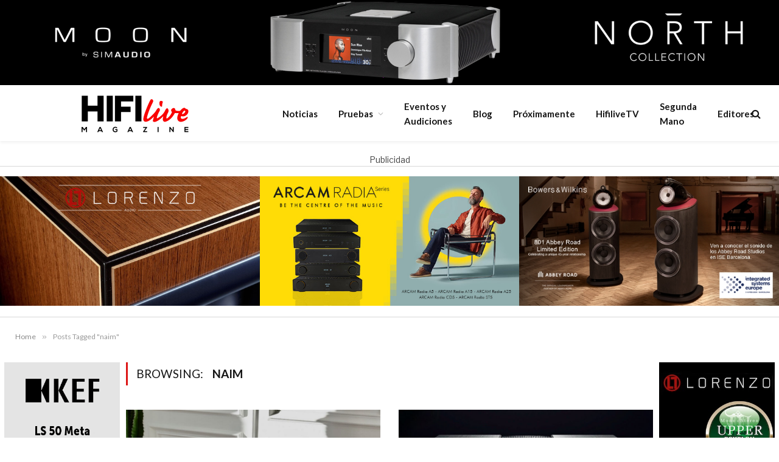

--- FILE ---
content_type: text/html; charset=UTF-8
request_url: https://hifilivemagazine.com/tag/naim/
body_size: 16725
content:
<!DOCTYPE html>
<html lang="es" class="s-light site-s-light">

<head>

	<meta charset="UTF-8" />
	<meta name="viewport" content="width=device-width, initial-scale=1" />
	<title>naim &#8211; HiFi Live</title><link rel="preload" as="font" href="https://hifilivemagazine.com/wp-content/themes/smart-mag/css/icons/fonts/ts-icons.woff2?v2.2" type="font/woff2" crossorigin="anonymous" />
<meta name='robots' content='max-image-preview:large' />
	<style>img:is([sizes="auto" i], [sizes^="auto," i]) { contain-intrinsic-size: 3000px 1500px }</style>
	<link rel='dns-prefetch' href='//www.googletagmanager.com' />
<link rel='dns-prefetch' href='//fonts.googleapis.com' />
		<style>
			.lazyload,
			.lazyloading {
				max-width: 100%;
			}
		</style>
		<script type="text/javascript">
/* <![CDATA[ */
window._wpemojiSettings = {"baseUrl":"https:\/\/s.w.org\/images\/core\/emoji\/16.0.1\/72x72\/","ext":".png","svgUrl":"https:\/\/s.w.org\/images\/core\/emoji\/16.0.1\/svg\/","svgExt":".svg","source":{"concatemoji":"https:\/\/hifilivemagazine.com\/wp-includes\/js\/wp-emoji-release.min.js?ver=6.8.3"}};
/*! This file is auto-generated */
!function(s,n){var o,i,e;function c(e){try{var t={supportTests:e,timestamp:(new Date).valueOf()};sessionStorage.setItem(o,JSON.stringify(t))}catch(e){}}function p(e,t,n){e.clearRect(0,0,e.canvas.width,e.canvas.height),e.fillText(t,0,0);var t=new Uint32Array(e.getImageData(0,0,e.canvas.width,e.canvas.height).data),a=(e.clearRect(0,0,e.canvas.width,e.canvas.height),e.fillText(n,0,0),new Uint32Array(e.getImageData(0,0,e.canvas.width,e.canvas.height).data));return t.every(function(e,t){return e===a[t]})}function u(e,t){e.clearRect(0,0,e.canvas.width,e.canvas.height),e.fillText(t,0,0);for(var n=e.getImageData(16,16,1,1),a=0;a<n.data.length;a++)if(0!==n.data[a])return!1;return!0}function f(e,t,n,a){switch(t){case"flag":return n(e,"\ud83c\udff3\ufe0f\u200d\u26a7\ufe0f","\ud83c\udff3\ufe0f\u200b\u26a7\ufe0f")?!1:!n(e,"\ud83c\udde8\ud83c\uddf6","\ud83c\udde8\u200b\ud83c\uddf6")&&!n(e,"\ud83c\udff4\udb40\udc67\udb40\udc62\udb40\udc65\udb40\udc6e\udb40\udc67\udb40\udc7f","\ud83c\udff4\u200b\udb40\udc67\u200b\udb40\udc62\u200b\udb40\udc65\u200b\udb40\udc6e\u200b\udb40\udc67\u200b\udb40\udc7f");case"emoji":return!a(e,"\ud83e\udedf")}return!1}function g(e,t,n,a){var r="undefined"!=typeof WorkerGlobalScope&&self instanceof WorkerGlobalScope?new OffscreenCanvas(300,150):s.createElement("canvas"),o=r.getContext("2d",{willReadFrequently:!0}),i=(o.textBaseline="top",o.font="600 32px Arial",{});return e.forEach(function(e){i[e]=t(o,e,n,a)}),i}function t(e){var t=s.createElement("script");t.src=e,t.defer=!0,s.head.appendChild(t)}"undefined"!=typeof Promise&&(o="wpEmojiSettingsSupports",i=["flag","emoji"],n.supports={everything:!0,everythingExceptFlag:!0},e=new Promise(function(e){s.addEventListener("DOMContentLoaded",e,{once:!0})}),new Promise(function(t){var n=function(){try{var e=JSON.parse(sessionStorage.getItem(o));if("object"==typeof e&&"number"==typeof e.timestamp&&(new Date).valueOf()<e.timestamp+604800&&"object"==typeof e.supportTests)return e.supportTests}catch(e){}return null}();if(!n){if("undefined"!=typeof Worker&&"undefined"!=typeof OffscreenCanvas&&"undefined"!=typeof URL&&URL.createObjectURL&&"undefined"!=typeof Blob)try{var e="postMessage("+g.toString()+"("+[JSON.stringify(i),f.toString(),p.toString(),u.toString()].join(",")+"));",a=new Blob([e],{type:"text/javascript"}),r=new Worker(URL.createObjectURL(a),{name:"wpTestEmojiSupports"});return void(r.onmessage=function(e){c(n=e.data),r.terminate(),t(n)})}catch(e){}c(n=g(i,f,p,u))}t(n)}).then(function(e){for(var t in e)n.supports[t]=e[t],n.supports.everything=n.supports.everything&&n.supports[t],"flag"!==t&&(n.supports.everythingExceptFlag=n.supports.everythingExceptFlag&&n.supports[t]);n.supports.everythingExceptFlag=n.supports.everythingExceptFlag&&!n.supports.flag,n.DOMReady=!1,n.readyCallback=function(){n.DOMReady=!0}}).then(function(){return e}).then(function(){var e;n.supports.everything||(n.readyCallback(),(e=n.source||{}).concatemoji?t(e.concatemoji):e.wpemoji&&e.twemoji&&(t(e.twemoji),t(e.wpemoji)))}))}((window,document),window._wpemojiSettings);
/* ]]> */
</script>
<link rel='stylesheet' id='dashicons-css' href='https://hifilivemagazine.com/wp-includes/css/dashicons.min.css?ver=6.8.3' type='text/css' media='all' />
<link rel='stylesheet' id='post-views-counter-frontend-css' href='https://hifilivemagazine.com/wp-content/plugins/post-views-counter/css/frontend.min.css?ver=1.5.8' type='text/css' media='all' />
<style id='wp-emoji-styles-inline-css' type='text/css'>

	img.wp-smiley, img.emoji {
		display: inline !important;
		border: none !important;
		box-shadow: none !important;
		height: 1em !important;
		width: 1em !important;
		margin: 0 0.07em !important;
		vertical-align: -0.1em !important;
		background: none !important;
		padding: 0 !important;
	}
</style>
<link rel='stylesheet' id='wp-block-library-css' href='https://hifilivemagazine.com/wp-includes/css/dist/block-library/style.min.css?ver=6.8.3' type='text/css' media='all' />
<style id='classic-theme-styles-inline-css' type='text/css'>
/*! This file is auto-generated */
.wp-block-button__link{color:#fff;background-color:#32373c;border-radius:9999px;box-shadow:none;text-decoration:none;padding:calc(.667em + 2px) calc(1.333em + 2px);font-size:1.125em}.wp-block-file__button{background:#32373c;color:#fff;text-decoration:none}
</style>
<style id='wpecounter-most-viewed-block-style-inline-css' type='text/css'>
.mvpb-post-list {
    margin: 0;
    list-style: none;
}
</style>
<style id='global-styles-inline-css' type='text/css'>
:root{--wp--preset--aspect-ratio--square: 1;--wp--preset--aspect-ratio--4-3: 4/3;--wp--preset--aspect-ratio--3-4: 3/4;--wp--preset--aspect-ratio--3-2: 3/2;--wp--preset--aspect-ratio--2-3: 2/3;--wp--preset--aspect-ratio--16-9: 16/9;--wp--preset--aspect-ratio--9-16: 9/16;--wp--preset--color--black: #000000;--wp--preset--color--cyan-bluish-gray: #abb8c3;--wp--preset--color--white: #ffffff;--wp--preset--color--pale-pink: #f78da7;--wp--preset--color--vivid-red: #cf2e2e;--wp--preset--color--luminous-vivid-orange: #ff6900;--wp--preset--color--luminous-vivid-amber: #fcb900;--wp--preset--color--light-green-cyan: #7bdcb5;--wp--preset--color--vivid-green-cyan: #00d084;--wp--preset--color--pale-cyan-blue: #8ed1fc;--wp--preset--color--vivid-cyan-blue: #0693e3;--wp--preset--color--vivid-purple: #9b51e0;--wp--preset--gradient--vivid-cyan-blue-to-vivid-purple: linear-gradient(135deg,rgba(6,147,227,1) 0%,rgb(155,81,224) 100%);--wp--preset--gradient--light-green-cyan-to-vivid-green-cyan: linear-gradient(135deg,rgb(122,220,180) 0%,rgb(0,208,130) 100%);--wp--preset--gradient--luminous-vivid-amber-to-luminous-vivid-orange: linear-gradient(135deg,rgba(252,185,0,1) 0%,rgba(255,105,0,1) 100%);--wp--preset--gradient--luminous-vivid-orange-to-vivid-red: linear-gradient(135deg,rgba(255,105,0,1) 0%,rgb(207,46,46) 100%);--wp--preset--gradient--very-light-gray-to-cyan-bluish-gray: linear-gradient(135deg,rgb(238,238,238) 0%,rgb(169,184,195) 100%);--wp--preset--gradient--cool-to-warm-spectrum: linear-gradient(135deg,rgb(74,234,220) 0%,rgb(151,120,209) 20%,rgb(207,42,186) 40%,rgb(238,44,130) 60%,rgb(251,105,98) 80%,rgb(254,248,76) 100%);--wp--preset--gradient--blush-light-purple: linear-gradient(135deg,rgb(255,206,236) 0%,rgb(152,150,240) 100%);--wp--preset--gradient--blush-bordeaux: linear-gradient(135deg,rgb(254,205,165) 0%,rgb(254,45,45) 50%,rgb(107,0,62) 100%);--wp--preset--gradient--luminous-dusk: linear-gradient(135deg,rgb(255,203,112) 0%,rgb(199,81,192) 50%,rgb(65,88,208) 100%);--wp--preset--gradient--pale-ocean: linear-gradient(135deg,rgb(255,245,203) 0%,rgb(182,227,212) 50%,rgb(51,167,181) 100%);--wp--preset--gradient--electric-grass: linear-gradient(135deg,rgb(202,248,128) 0%,rgb(113,206,126) 100%);--wp--preset--gradient--midnight: linear-gradient(135deg,rgb(2,3,129) 0%,rgb(40,116,252) 100%);--wp--preset--font-size--small: 13px;--wp--preset--font-size--medium: 20px;--wp--preset--font-size--large: 36px;--wp--preset--font-size--x-large: 42px;--wp--preset--spacing--20: 0.44rem;--wp--preset--spacing--30: 0.67rem;--wp--preset--spacing--40: 1rem;--wp--preset--spacing--50: 1.5rem;--wp--preset--spacing--60: 2.25rem;--wp--preset--spacing--70: 3.38rem;--wp--preset--spacing--80: 5.06rem;--wp--preset--shadow--natural: 6px 6px 9px rgba(0, 0, 0, 0.2);--wp--preset--shadow--deep: 12px 12px 50px rgba(0, 0, 0, 0.4);--wp--preset--shadow--sharp: 6px 6px 0px rgba(0, 0, 0, 0.2);--wp--preset--shadow--outlined: 6px 6px 0px -3px rgba(255, 255, 255, 1), 6px 6px rgba(0, 0, 0, 1);--wp--preset--shadow--crisp: 6px 6px 0px rgba(0, 0, 0, 1);}:where(.is-layout-flex){gap: 0.5em;}:where(.is-layout-grid){gap: 0.5em;}body .is-layout-flex{display: flex;}.is-layout-flex{flex-wrap: wrap;align-items: center;}.is-layout-flex > :is(*, div){margin: 0;}body .is-layout-grid{display: grid;}.is-layout-grid > :is(*, div){margin: 0;}:where(.wp-block-columns.is-layout-flex){gap: 2em;}:where(.wp-block-columns.is-layout-grid){gap: 2em;}:where(.wp-block-post-template.is-layout-flex){gap: 1.25em;}:where(.wp-block-post-template.is-layout-grid){gap: 1.25em;}.has-black-color{color: var(--wp--preset--color--black) !important;}.has-cyan-bluish-gray-color{color: var(--wp--preset--color--cyan-bluish-gray) !important;}.has-white-color{color: var(--wp--preset--color--white) !important;}.has-pale-pink-color{color: var(--wp--preset--color--pale-pink) !important;}.has-vivid-red-color{color: var(--wp--preset--color--vivid-red) !important;}.has-luminous-vivid-orange-color{color: var(--wp--preset--color--luminous-vivid-orange) !important;}.has-luminous-vivid-amber-color{color: var(--wp--preset--color--luminous-vivid-amber) !important;}.has-light-green-cyan-color{color: var(--wp--preset--color--light-green-cyan) !important;}.has-vivid-green-cyan-color{color: var(--wp--preset--color--vivid-green-cyan) !important;}.has-pale-cyan-blue-color{color: var(--wp--preset--color--pale-cyan-blue) !important;}.has-vivid-cyan-blue-color{color: var(--wp--preset--color--vivid-cyan-blue) !important;}.has-vivid-purple-color{color: var(--wp--preset--color--vivid-purple) !important;}.has-black-background-color{background-color: var(--wp--preset--color--black) !important;}.has-cyan-bluish-gray-background-color{background-color: var(--wp--preset--color--cyan-bluish-gray) !important;}.has-white-background-color{background-color: var(--wp--preset--color--white) !important;}.has-pale-pink-background-color{background-color: var(--wp--preset--color--pale-pink) !important;}.has-vivid-red-background-color{background-color: var(--wp--preset--color--vivid-red) !important;}.has-luminous-vivid-orange-background-color{background-color: var(--wp--preset--color--luminous-vivid-orange) !important;}.has-luminous-vivid-amber-background-color{background-color: var(--wp--preset--color--luminous-vivid-amber) !important;}.has-light-green-cyan-background-color{background-color: var(--wp--preset--color--light-green-cyan) !important;}.has-vivid-green-cyan-background-color{background-color: var(--wp--preset--color--vivid-green-cyan) !important;}.has-pale-cyan-blue-background-color{background-color: var(--wp--preset--color--pale-cyan-blue) !important;}.has-vivid-cyan-blue-background-color{background-color: var(--wp--preset--color--vivid-cyan-blue) !important;}.has-vivid-purple-background-color{background-color: var(--wp--preset--color--vivid-purple) !important;}.has-black-border-color{border-color: var(--wp--preset--color--black) !important;}.has-cyan-bluish-gray-border-color{border-color: var(--wp--preset--color--cyan-bluish-gray) !important;}.has-white-border-color{border-color: var(--wp--preset--color--white) !important;}.has-pale-pink-border-color{border-color: var(--wp--preset--color--pale-pink) !important;}.has-vivid-red-border-color{border-color: var(--wp--preset--color--vivid-red) !important;}.has-luminous-vivid-orange-border-color{border-color: var(--wp--preset--color--luminous-vivid-orange) !important;}.has-luminous-vivid-amber-border-color{border-color: var(--wp--preset--color--luminous-vivid-amber) !important;}.has-light-green-cyan-border-color{border-color: var(--wp--preset--color--light-green-cyan) !important;}.has-vivid-green-cyan-border-color{border-color: var(--wp--preset--color--vivid-green-cyan) !important;}.has-pale-cyan-blue-border-color{border-color: var(--wp--preset--color--pale-cyan-blue) !important;}.has-vivid-cyan-blue-border-color{border-color: var(--wp--preset--color--vivid-cyan-blue) !important;}.has-vivid-purple-border-color{border-color: var(--wp--preset--color--vivid-purple) !important;}.has-vivid-cyan-blue-to-vivid-purple-gradient-background{background: var(--wp--preset--gradient--vivid-cyan-blue-to-vivid-purple) !important;}.has-light-green-cyan-to-vivid-green-cyan-gradient-background{background: var(--wp--preset--gradient--light-green-cyan-to-vivid-green-cyan) !important;}.has-luminous-vivid-amber-to-luminous-vivid-orange-gradient-background{background: var(--wp--preset--gradient--luminous-vivid-amber-to-luminous-vivid-orange) !important;}.has-luminous-vivid-orange-to-vivid-red-gradient-background{background: var(--wp--preset--gradient--luminous-vivid-orange-to-vivid-red) !important;}.has-very-light-gray-to-cyan-bluish-gray-gradient-background{background: var(--wp--preset--gradient--very-light-gray-to-cyan-bluish-gray) !important;}.has-cool-to-warm-spectrum-gradient-background{background: var(--wp--preset--gradient--cool-to-warm-spectrum) !important;}.has-blush-light-purple-gradient-background{background: var(--wp--preset--gradient--blush-light-purple) !important;}.has-blush-bordeaux-gradient-background{background: var(--wp--preset--gradient--blush-bordeaux) !important;}.has-luminous-dusk-gradient-background{background: var(--wp--preset--gradient--luminous-dusk) !important;}.has-pale-ocean-gradient-background{background: var(--wp--preset--gradient--pale-ocean) !important;}.has-electric-grass-gradient-background{background: var(--wp--preset--gradient--electric-grass) !important;}.has-midnight-gradient-background{background: var(--wp--preset--gradient--midnight) !important;}.has-small-font-size{font-size: var(--wp--preset--font-size--small) !important;}.has-medium-font-size{font-size: var(--wp--preset--font-size--medium) !important;}.has-large-font-size{font-size: var(--wp--preset--font-size--large) !important;}.has-x-large-font-size{font-size: var(--wp--preset--font-size--x-large) !important;}
:where(.wp-block-post-template.is-layout-flex){gap: 1.25em;}:where(.wp-block-post-template.is-layout-grid){gap: 1.25em;}
:where(.wp-block-columns.is-layout-flex){gap: 2em;}:where(.wp-block-columns.is-layout-grid){gap: 2em;}
:root :where(.wp-block-pullquote){font-size: 1.5em;line-height: 1.6;}
</style>
<link rel='stylesheet' id='contact-form-7-css' href='https://hifilivemagazine.com/wp-content/plugins/contact-form-7/includes/css/styles.css?ver=6.1.3' type='text/css' media='all' />
<link rel='stylesheet' id='mashsb-styles-css' href='https://hifilivemagazine.com/wp-content/plugins/mashsharer/assets/css/mashsb.min.css?ver=4.0.47' type='text/css' media='all' />
<style id='mashsb-styles-inline-css' type='text/css'>
.mashsb-count {color:#cccccc;}@media only screen and (min-width:568px){.mashsb-buttons a {min-width: 177px;}}
</style>
<link rel='stylesheet' id='slb_core-css' href='https://hifilivemagazine.com/wp-content/plugins/simple-lightbox/client/css/app.css?ver=2.9.4' type='text/css' media='all' />
<link rel='stylesheet' id='smartmag-core-css' href='https://hifilivemagazine.com/wp-content/themes/smart-mag/style.css?ver=7.1.1' type='text/css' media='all' />
<link rel='stylesheet' id='smartmag-fonts-css' href='https://fonts.googleapis.com/css?family=Libre+Franklin%3A400%2C400i%2C500%2C600%7CLato%3A400%2C700%2C900%7CHind%3A400%2C500%2C600' type='text/css' media='all' />
<link rel='stylesheet' id='magnific-popup-css' href='https://hifilivemagazine.com/wp-content/themes/smart-mag/css/lightbox.css?ver=7.1.1' type='text/css' media='all' />
<link rel='stylesheet' id='smartmag-icons-css' href='https://hifilivemagazine.com/wp-content/themes/smart-mag/css/icons/icons.css?ver=7.1.1' type='text/css' media='all' />
<link rel='stylesheet' id='smartmag-skin-css' href='https://hifilivemagazine.com/wp-content/themes/smart-mag/css/skin-trendy.css?ver=7.1.1' type='text/css' media='all' />
<style id='smartmag-skin-inline-css' type='text/css'>
:root { --c-main: #dd1616;
--c-main-rgb: 221,22,22;
--main-width: 1800px;
--wrap-padding: 25px; }
.wrap { width: 100%; }
.smart-head-main { --c-shadow: rgba(0,0,0,0.05); }
.smart-head-main .smart-head-top { --head-h: 34px; }
.smart-head-main .smart-head-mid { --head-h: 90px; }
.smart-head-main .smart-head-bot { border-top-width: 0px; }
.smart-head-main .spc-social { --c-spc-social-hov: #f2f2f2; --spc-social-space: 5px; }
.s-head-modern-a .post-title { font-size: 50px; }
.post-cover .post-meta .post-title { font-size: 74px; }
@media (min-width: 768px) and (max-width: 940px) { .ts-contain, .main { padding-left: 35px; padding-right: 35px; } }
@media (max-width: 767px) { .ts-contain, .main { padding-left: 25px; padding-right: 25px; } }


</style>
<link rel='stylesheet' id='smart-mag-child-css' href='https://hifilivemagazine.com/wp-content/themes/smart-mag-child/style.css?ver=1.0' type='text/css' media='all' />
<script type="text/javascript" src="https://hifilivemagazine.com/wp-includes/js/jquery/jquery.min.js?ver=3.7.1" id="jquery-core-js"></script>
<script type="text/javascript" src="https://hifilivemagazine.com/wp-includes/js/jquery/jquery-migrate.min.js?ver=3.4.1" id="jquery-migrate-js"></script>

<!-- Fragmento de código de la etiqueta de Google (gtag.js) añadida por Site Kit -->
<!-- Fragmento de código de Google Analytics añadido por Site Kit -->
<script type="text/javascript" src="https://www.googletagmanager.com/gtag/js?id=GT-WB29SFT" id="google_gtagjs-js" async></script>
<script type="text/javascript" id="google_gtagjs-js-after">
/* <![CDATA[ */
window.dataLayer = window.dataLayer || [];function gtag(){dataLayer.push(arguments);}
gtag("set","linker",{"domains":["hifilivemagazine.com"]});
gtag("js", new Date());
gtag("set", "developer_id.dZTNiMT", true);
gtag("config", "GT-WB29SFT");
/* ]]> */
</script>
<script type="text/javascript" src="https://hifilivemagazine.com/wp-content/plugins/arv-anuncios/js/funciones.js?ver=6.8.3" id="arvAnunciosScript-js"></script>
<link rel="https://api.w.org/" href="https://hifilivemagazine.com/wp-json/" /><link rel="alternate" title="JSON" type="application/json" href="https://hifilivemagazine.com/wp-json/wp/v2/tags/19" />
<!-- This site is using AdRotate v5.16 to display their advertisements - https://ajdg.solutions/ -->
<!-- AdRotate CSS -->
<style type="text/css" media="screen">
	.g { margin:0px; padding:0px; overflow:hidden; line-height:1; zoom:1; }
	.g img { height:auto; }
	.g-col { position:relative; float:left; }
	.g-col:first-child { margin-left: 0; }
	.g-col:last-child { margin-right: 0; }
	@media only screen and (max-width: 480px) {
		.g-col, .g-dyn, .g-single { width:100%; margin-left:0; margin-right:0; }
	}
</style>
<!-- /AdRotate CSS -->

<meta name="generator" content="Site Kit by Google 1.166.0" />		<script>
			document.documentElement.className = document.documentElement.className.replace('no-js', 'js');
		</script>
				<style>
			.no-js img.lazyload {
				display: none;
			}

			figure.wp-block-image img.lazyloading {
				min-width: 150px;
			}

			.lazyload,
			.lazyloading {
				--smush-placeholder-width: 100px;
				--smush-placeholder-aspect-ratio: 1/1;
				width: var(--smush-image-width, var(--smush-placeholder-width)) !important;
				aspect-ratio: var(--smush-image-aspect-ratio, var(--smush-placeholder-aspect-ratio)) !important;
			}

						.lazyload, .lazyloading {
				opacity: 0;
			}

			.lazyloaded {
				opacity: 1;
				transition: opacity 400ms;
				transition-delay: 0ms;
			}

					</style>
		
		<script>
		var BunyadSchemeKey = 'bunyad-scheme';
		(() => {
			const d = document.documentElement;
			const c = d.classList;
			const scheme = localStorage.getItem(BunyadSchemeKey);
			if (scheme) {
				d.dataset.origClass = c;
				scheme === 'dark' ? c.remove('s-light', 'site-s-light') : c.remove('s-dark', 'site-s-dark');
				c.add('site-s-' + scheme, 's-' + scheme);
			}
		})();
		</script>
		<meta name="generator" content="Elementor 3.33.1; features: additional_custom_breakpoints; settings: css_print_method-external, google_font-enabled, font_display-auto">
			<style>
				.e-con.e-parent:nth-of-type(n+4):not(.e-lazyloaded):not(.e-no-lazyload),
				.e-con.e-parent:nth-of-type(n+4):not(.e-lazyloaded):not(.e-no-lazyload) * {
					background-image: none !important;
				}
				@media screen and (max-height: 1024px) {
					.e-con.e-parent:nth-of-type(n+3):not(.e-lazyloaded):not(.e-no-lazyload),
					.e-con.e-parent:nth-of-type(n+3):not(.e-lazyloaded):not(.e-no-lazyload) * {
						background-image: none !important;
					}
				}
				@media screen and (max-height: 640px) {
					.e-con.e-parent:nth-of-type(n+2):not(.e-lazyloaded):not(.e-no-lazyload),
					.e-con.e-parent:nth-of-type(n+2):not(.e-lazyloaded):not(.e-no-lazyload) * {
						background-image: none !important;
					}
				}
			</style>
					<style type="text/css" id="wp-custom-css">
			
.smart-head-row.smart-head-top.s-dark.smart-head-row-full, footer .spc-social.spc-social-b {
    display: none;
}
#sup1, #sup2, #sup3 {
    width: 33.33333333%;
    float: left;
}
div#sup1 img, div#sup2 img, div#sup3 img {
    width: 100%;
}

div#publicidadsup {
    display: inline-block;
    border-top: 1px solid rgb(128 128 128 / 31%);
    padding-top: 16px;
	 border-bottom: 1px solid rgb(128 128 128 / 31%);
    padding-bottom: 16px;
    text-align: center !important;
}
span.titlepubli {
    text-align: center !important;
    display: block;
    margin-top: 20px;
}


/**banners post**/

body.single-post .post-content{
    width: 70%;
    float: left;
	padding:0px 36px;
}
body.archive .col-6.col-xs-12.main-content {
    width: 70%;
	padding:0px 10px;
}
.publiizquierda{
    width: 15%;
    float: left;
}
.publiderecha {
    width: 15%;
}

body.single-post .related-posts {
    display: inline-block;
    width: 100%;
}


aside.mashsb-container.mashsb-main.mashsb-stretched {
    display: none;
}
.ar-bunyad-main-full {
    padding-bottom: 22%;
}
.post-cover .overlay {
    --grad-color: rgba(0, 0, 0, 0.5)
}


.copyright {
    text-align: center;
}
@media (max-width: 600px) {
#sup1, #sup2, #sup3 {
    width: 100%
}
	
.page-id-32654 .elementor-section.elementor-section-boxed {
    display: block;
	}
	
	.page-id-32654  div#publicidadlateralizquierda img, .page-id-32654  div#publicidadlateralizquierda img {
    width: 100%;
}
	
}

/**cambiosmiguel2*/
.home .elementor-col-25 {
    padding: 0px !important;
}
.scheme-switcher.has-icon-only {
    display: none;
}
.grecaptcha-logo, .grecaptcha-badge {
    display: none !important;
}


/**page staff**/
	.staff section, .staff .w25{
	    text-align:center;
	    width: 100%;
	}
	.staff .social_wrapper.shortcode, .staff .social_wrapper.shortcode ul {
    margin: 0;
    text-align: center;
    }
    .imgstaff img {
    border-radius: 50%;
    }
    .staff section, #editores, #redactoresmusica{
        padding:40px 0px;
    }
    .staff .social_wrapper.shortcode.light.small {
    opacity: 0.5;
    }
    .staff .social_wrapper.shortcode ul li a {
    display: block;
    width: 30px;
    height: 30px;
    color: #fff !important;
    border-radius: 250px;
    line-height: 34px;
    text-align: center;
    }
    .staff h2.title {
    border-bottom: 1px solid rgba(162, 161, 161, 0.1);
    margin-bottom: 40px;
    color:#fa0100;
    }
    #redactoresmusica{
        display:none;
    }
    .w25{
        width:24%;
        display: inline-block;
        margin:20px 0px;
    }
.imgstaff{
    width: 100% !important;
	
}
    @media (max-width: 766px) {
    
    }

	@media (max-width: 766px) {
        .w25{
        width:100%;
        }
  
	}

h4.nombrestaff {
    display: block;
    margin-left: 14%;
}
h4.nombrestaff2 {
    margin-left: 4%;
}
.imgstaff img {
    width: 200px;
    text-align: center;
}

.page-id-192 h2.title{
	    font-size: 17px;
    font-weight: 700;
    line-height: 1.2;
    text-transform: uppercase;
    color: var(--c-block);
    flex-shrink: 0;
    max-width: 100%;
}
.page-id-192 h2.title:after{
	    content: "";
    position: absolute;
    bottom: calc(-1 * var(--border-weight));
    left: 0;
    width: var(--line-width);
    height: var(--line-weight);
    background-color: var(--c-line);
}
 
.bannerlat img {
    margin-bottom: 10px;
}

.has-next-icon.meta-item.comments.has-icon,.meta-item.read-time.has-icon, .meta-item.has-next-icon.date-modified{display:none;}

/*.espaciopubli.vermovil{display:none !Important;}*/

.publiizquierda.derecha.movil,.publiizquierda.movil, .publiderecha.movil{display:none;}

@media (max-width: 840px) {
/*.espaciopubli.vermovil {
    display:block !Important;
}*/
	.publiizquierda.movil .espaciopubli.vermovil, .publiderecha.movil .espaciopubli.vermovil {
    display:block !Important;
}
	
.publiderecha.movil, .publiizquierda.movil {
    width: 50%;
}
	body.single-post .post-content {
    width: 100%;
	}

	.espaciopubli.verpc{display:none;}
}
section.espaciopubli.vermovil {
    display: none !Important;
}
@media (max-width: 768px){
	section.espaciopubli.vermovil {
    display: block  !Important;
	}
	section.espaciopubli.vermovil {
        display: none !important;
    }
	.publiizquierda.derecha.movil, .publiizquierda.movil, .publiderecha.movil {
    display: block ;
	}
}
@media (min-width: 768px){
body.page-id-32654 .elementor-32654 .elementor-element.elementor-element-5fb98de {
    width: 18%;
	}
	section.espaciopubli.vermovil {
    display: block;
	}
}

body.single-post .the-post-header.s-head-modern.s-head-modern-a {
    text-align: center;
	margin-bottom: -20px;
}
/*#publishow.container-fluid{display:none !important;}*/

@media (max-width: 768px) {
    body.home section.espaciopubli.vermovil {
        display: block !important;
    }
}		</style>
		

</head>

<body data-rsssl=1 class="archive tag tag-naim tag-19 wp-theme-smart-mag wp-child-theme-smart-mag-child no-sidebar has-lb has-lb-sm layout-normal elementor-default elementor-kit-57948">





<div class="main-wrap">
<div id="publishow" class="container-fluid">
			<!--<a href="https://bwgroup.es" alt="bwgroup.es" target="_blank"><img data-src="https://hifilivemagazine.com/wp-content/uploads/2022/03/Banner-Marantz-M40n.jpg" class=" ls-is-cached lazyloaded" src="https://hifilivemagazine.com/wp-content/uploads/2022/03/Banner-Marantz-M40n.jpg"></a>-->
	
	<div class="g g-24"><div class="g-single a-84"><a class="gofollow" data-track="ODQsMjQsMzYwMA==" href="https://www.sound-pixel.com/blog/news/moon-presenta-north-collection-su-nueva-gama-hifi-superior" target="_blank" rel="nofollow">
<img data-src="https://hifilivemagazine.com/wp-content/uploads/2023/05/MOON-North.jpg" src="[data-uri]" class="lazyload" style="--smush-placeholder-width: 1920px; --smush-placeholder-aspect-ratio: 1920/210;" />
</a></div></div></div>
	
<div class="off-canvas-backdrop"></div>
<div class="mobile-menu-container off-canvas" id="off-canvas">

	<div class="off-canvas-head">
		<a href="#" class="close"><i class="tsi tsi-times"></i></a>

		<div class="ts-logo">
			<img class="logo-mobile logo-image lazyload" data-src="https://hifilivemagazine.com/wp-content/uploads/2017/01/logo-orig.png" width="191" height="70" alt="HiFi Live" src="[data-uri]" style="--smush-placeholder-width: 191px; --smush-placeholder-aspect-ratio: 191/70;" />		</div>
	</div>

	<div class="off-canvas-content">

					<ul class="mobile-menu"></ul>
		
		
		
		<div class="spc-social spc-social-b smart-head-social">
		
			
				<a href="#" class="link s-facebook" target="_blank" rel="noopener">
					<i class="icon tsi tsi-facebook"></i>
					<span class="visuallyhidden">Facebook</span>
				</a>
									
			
				<a href="#" class="link s-twitter" target="_blank" rel="noopener">
					<i class="icon tsi tsi-twitter"></i>
					<span class="visuallyhidden">Twitter</span>
				</a>
									
			
				<a href="#" class="link s-instagram" target="_blank" rel="noopener">
					<i class="icon tsi tsi-instagram"></i>
					<span class="visuallyhidden">Instagram</span>
				</a>
									
			
		</div>

		
	</div>

</div>
<div class="smart-head smart-head-a smart-head-main" id="smart-head" data-sticky="auto" data-sticky-type="smart">
	
	<div class="smart-head-row smart-head-top s-dark smart-head-row-full">

		<div class="inner full">

							
				<div class="items items-left ">
								</div>

							
				<div class="items items-center empty">
								</div>

							
				<div class="items items-right ">
				
		<div class="spc-social spc-social-a smart-head-social">
		
			
				<a href="#" class="link s-facebook" target="_blank" rel="noopener">
					<i class="icon tsi tsi-facebook"></i>
					<span class="visuallyhidden">Facebook</span>
				</a>
									
			
				<a href="#" class="link s-twitter" target="_blank" rel="noopener">
					<i class="icon tsi tsi-twitter"></i>
					<span class="visuallyhidden">Twitter</span>
				</a>
									
			
				<a href="#" class="link s-instagram" target="_blank" rel="noopener">
					<i class="icon tsi tsi-instagram"></i>
					<span class="visuallyhidden">Instagram</span>
				</a>
									
			
		</div>

						</div>

						
		</div>
	</div>

	
	<div class="smart-head-row smart-head-mid is-light smart-head-row-full">

		<div class="inner full">

							
				<div class="items items-left ">
					<a href="https://hifilivemagazine.com/" title="HiFi Live" rel="home" class="logo-link ts-logo logo-is-image">
		<span>
			
				
					<img fetchpriority="high" src="https://hifilivemagazine.com/wp-content/uploads/2017/01/logo-orig.png" class="logo-image" alt="HiFi Live" width="382" height="140"/>
									 
					</span>
	</a>	<div class="nav-wrap">
		<nav class="navigation navigation-main nav-hov-a">
			<ul id="menu-menu-principal" class="menu"><li id="menu-item-38847" class="menu-item menu-item-type-taxonomy menu-item-object-category menu-cat-56 menu-item-38847"><a href="https://hifilivemagazine.com/category/noticias/">Noticias</a></li>
<li id="menu-item-41680" class="menu-item menu-item-type-taxonomy menu-item-object-category menu-item-has-children menu-cat-20 menu-item-41680"><a href="https://hifilivemagazine.com/category/pruebas/">Pruebas</a>
<ul class="sub-menu">
	<li id="menu-item-41673" class="menu-item menu-item-type-post_type menu-item-object-page menu-item-41673"><a href="https://hifilivemagazine.com/archivo/">Archivo</a></li>
	<li id="menu-item-39038" class="menu-item menu-item-type-taxonomy menu-item-object-category menu-cat-619 menu-item-39038"><a href="https://hifilivemagazine.com/category/pruebas/cajas-acusticas/">Cajas acústicas</a></li>
	<li id="menu-item-39033" class="menu-item menu-item-type-taxonomy menu-item-object-category menu-cat-620 menu-item-39033"><a href="https://hifilivemagazine.com/category/pruebas/amplificacion/">Amplificación</a></li>
	<li id="menu-item-39034" class="menu-item menu-item-type-taxonomy menu-item-object-category menu-cat-622 menu-item-39034"><a href="https://hifilivemagazine.com/category/pruebas/audio-analogico/">Audio analógico</a></li>
	<li id="menu-item-39035" class="menu-item menu-item-type-taxonomy menu-item-object-category menu-cat-621 menu-item-39035"><a href="https://hifilivemagazine.com/category/pruebas/audio-digital/">Audio digital</a></li>
	<li id="menu-item-39036" class="menu-item menu-item-type-taxonomy menu-item-object-category menu-cat-624 menu-item-39036"><a href="https://hifilivemagazine.com/category/pruebas/auriculares/">Auriculares</a></li>
	<li id="menu-item-39037" class="menu-item menu-item-type-taxonomy menu-item-object-category menu-cat-623 menu-item-39037"><a href="https://hifilivemagazine.com/category/pruebas/cableado-y-accesorios/">Cableado y accesorios</a></li>
</ul>
</li>
<li id="menu-item-39077" class="menu-item menu-item-type-taxonomy menu-item-object-category menu-cat-51 menu-item-39077"><a href="https://hifilivemagazine.com/category/eventos-y-audiciones/">Eventos y Audiciones</a></li>
<li id="menu-item-38845" class="menu-item menu-item-type-taxonomy menu-item-object-category menu-cat-117 menu-item-38845"><a href="https://hifilivemagazine.com/category/blog/">Blog</a></li>
<li id="menu-item-39095" class="menu-item menu-item-type-taxonomy menu-item-object-category menu-cat-58 menu-item-39095"><a href="https://hifilivemagazine.com/category/proximamente/">Próximamente</a></li>
<li id="menu-item-39041" class="menu-item menu-item-type-taxonomy menu-item-object-category menu-cat-557 menu-item-39041"><a href="https://hifilivemagazine.com/category/hifilivetv/">HifiliveTV</a></li>
<li id="menu-item-38849" class="menu-item menu-item-type-post_type menu-item-object-page menu-item-38849"><a href="https://hifilivemagazine.com/segunda-mano/">Segunda Mano</a></li>
<li id="menu-item-58244" class="menu-item menu-item-type-post_type menu-item-object-page menu-item-58244"><a href="https://hifilivemagazine.com/staff/">Editores</a></li>
</ul>		</nav>
	</div>
				</div>

							
				<div class="items items-center empty">
								</div>

							
				<div class="items items-right ">
				
<div class="scheme-switcher has-icon-only">
	<a href="#" class="toggle is-icon toggle-dark" title="Switch to Dark Design - easier on eyes.">
		<i class="icon tsi tsi-moon"></i>
	</a>
	<a href="#" class="toggle is-icon toggle-light" title="Switch to Light Design.">
		<i class="icon tsi tsi-bright"></i>
	</a>
</div>

	<a href="#" class="search-icon has-icon-only is-icon" title="Search">
		<i class="tsi tsi-search"></i>
	</a>

				</div>

						
		</div>
	</div>

	</div>
<div class="smart-head smart-head-a smart-head-mobile" id="smart-head-mobile" data-sticky="mid" data-sticky-type>
	
	<div class="smart-head-row smart-head-mid smart-head-row-3 is-light smart-head-row-full">

		<div class="inner wrap">

							
				<div class="items items-left ">
				
<button class="offcanvas-toggle has-icon" type="button" aria-label="Menu">
	<span class="hamburger-icon hamburger-icon-a">
		<span class="inner"></span>
	</span>
</button>				</div>

							
				<div class="items items-center ">
					<a href="https://hifilivemagazine.com/" title="HiFi Live" rel="home" class="logo-link ts-logo logo-is-image">
		<span>
			
									<img class="logo-mobile logo-image lazyload" data-src="https://hifilivemagazine.com/wp-content/uploads/2017/01/logo-orig.png" width="191" height="70" alt="HiFi Live" src="[data-uri]" style="--smush-placeholder-width: 191px; --smush-placeholder-aspect-ratio: 191/70;" />									 
					</span>
	</a>				</div>

							
				<div class="items items-right ">
				
<div class="scheme-switcher has-icon-only">
	<a href="#" class="toggle is-icon toggle-dark" title="Switch to Dark Design - easier on eyes.">
		<i class="icon tsi tsi-moon"></i>
	</a>
	<a href="#" class="toggle is-icon toggle-light" title="Switch to Light Design.">
		<i class="icon tsi tsi-bright"></i>
	</a>
</div>

	<a href="#" class="search-icon has-icon-only is-icon" title="Search">
		<i class="tsi tsi-search"></i>
	</a>

				</div>

						
		</div>
	</div>

	</div>
	 <section class='espaciopubli'><span class='titlepubli'>Publicidad</span>
		<div id='publicidadsup'>
			<div id='sup1'><div class="g g-1"><div class="g-single a-3"><a class="gofollow" data-track="MywxLDM2MDA=" href="https://lorenzoaudio.com" target="_blank" rel="nofollow"><img data-src="https://hifilivemagazine.com/wp-content/uploads/2025/12/Banner-Lorenzo-620x310-1.jpg" src="[data-uri]" class="lazyload" style="--smush-placeholder-width: 620px; --smush-placeholder-aspect-ratio: 620/310;" /></a></div></div></div>
			<div id='sup2'><div class="g g-2"><div class="g-single a-63"><a class="gofollow" data-track="NjMsMiwzNjAw" href="https://bit.ly/4lvTIGy" target="_blank" rel="nofollow"><img data-src="https://hifilivemagazine.com/wp-content/uploads/2025/04/banner_arcam_radia_630x310_01.jpg" src="[data-uri]" class="lazyload" style="--smush-placeholder-width: 620px; --smush-placeholder-aspect-ratio: 620/310;" /></a></div></div></div>
			<div id='sup3'><div class="g g-3"><div class="g-single a-6"><a class="gofollow" data-track="NiwzLDM2MDA=" href="https://hifilivemagazine.com/hifilive-te-invita-conocer-el-sonido-de-abbey-road-studios-en-ise-2026/" target="_blank" rel="nofollow"><img data-src="https://hifilivemagazine.com/wp-content/uploads/2026/01/hifilive2.jpg" src="[data-uri]" class="lazyload" style="--smush-placeholder-width: 620px; --smush-placeholder-aspect-ratio: 620/310;" /></a></div></div></div></div></section>
<nav class="breadcrumbs is-full-width breadcrumbs-a" id="breadcrumb"><div class="inner ts-contain "><span><a href="https://hifilivemagazine.com/"><span>Home</span></a></span><span class="delim">&raquo;</span><span class="current">Posts Tagged &quot;naim&quot;</span></div></nav>

<div id="bloquearticulos" class="main ts-contain cf no-sidebar">
			<div class="ts-row">
			<div class="publiizquierda"> <section class='espaciopubli verpc'>
<div id='publicidadlateralizquierda'>
	<div class='bannerlat'><div class="g g-17"><div class="g-single a-73"><a class="gofollow" data-track="NzMsMTcsMzYwMA==" href="https://gedelson.es/pages/kef" target="_blank" rel="nofollow"><img data-src="https://hifilivemagazine.com/wp-content/uploads/2025/02/GifAnimado-LS-50-META.gif" src="[data-uri]" class="lazyload" style="--smush-placeholder-width: 310px; --smush-placeholder-aspect-ratio: 310/620;" /></a></div></div></div><div class='bannerlat'><!-- ¡O bien no hay banners, estan desactivados o no estan programados para esta ubicación! --></div>
	<div class='bannerlat'><div class="g g-8"><div class="g-single a-12"><a class="gofollow" data-track="MTIsOCwzNjAw" href="https://innuos.com/statement/?utm_source=hifi_live&utm_medium=banner310x620&utm_campaign=statement_next_gen&utm_content=static" target="_blank" rel="nofollow"><img data-src="https://hifilivemagazine.com/wp-content/uploads/2022/07/Banner-Innuos_310x620.jpg" src="[data-uri]" class="lazyload" style="--smush-placeholder-width: 310px; --smush-placeholder-aspect-ratio: 310/620;" /></a></div></div></div>
	<div class='bannerlat'><div class="g g-10"><div class="g-single a-46"><a class="gofollow" data-track="NDYsMTAsMzYwMA==" href="https://lorenzoaudio.com" target="_blank" rel="nofollow"><img data-src="https://hifilivemagazine.com/wp-content/uploads/2024/08/Banner-LM1-2-Premios.jpeg" src="[data-uri]" class="lazyload" style="--smush-placeholder-width: 310px; --smush-placeholder-aspect-ratio: 310/620;" /></a></div></div></div>
	<div class='bannerlat'><div class="g g-19"><div class="g-single a-76"><a class="gofollow" data-track="NzYsMTksMzYwMA==" href="https://winylcleaner.ecwid.com/" target="_blank" rel="nofollow"><img data-src="https://hifilivemagazine.com/wp-content/uploads/2025/01/Banner-Winyl-W-Mats.jpg" src="[data-uri]" class="lazyload" style="--smush-placeholder-width: 310px; --smush-placeholder-aspect-ratio: 310/620;" /></a></div></div></div>
	<div class='bannerlat'><div class="g g-12"><div class="g-single a-75"><a class="gofollow" data-track="NzUsMTIsMzYwMA==" href="https://www.decineaudiovideo.com" target="_blank" rel="nofollow"><img data-src="https://hifilivemagazine.com/wp-content/uploads/2022/04/Banner-ifi-NEO-iDSD.jpg" src="[data-uri]" class="lazyload" style="--smush-placeholder-width: 310px; --smush-placeholder-aspect-ratio: 310/620;" /></a></div></div></div>
	<div class='bannerlat'><div class="g g-5"><div class="g-single a-8"><a class="gofollow" data-track="OCw1LDM2MDA=" href="https://www.audio-technica.com/es-es/vmx-series-cartridge" rel="nofollow"><img data-src="https://hifilivemagazine.com/wp-content/uploads/2025/12/GD1366-AT-VMx-web-banner-310x620-ES.gif" src="[data-uri]" class="lazyload" style="--smush-placeholder-width: 310px; --smush-placeholder-aspect-ratio: 310/620;" /></a></div></div></div>
	<div class='bannerlat'><!-- ¡O bien no hay banners, estan desactivados o no estan programados para esta ubicación! --></div>
	<div class='bannerlat'><div class="g g-9"><div class="g-single a-67"><a class="gofollow" data-track="NjcsOSwzNjAw" href="https://www.zensati.com" target="_blank" rel="nofollow"><img data-src="https://hifilivemagazine.com/wp-content/uploads/2022/07/Banner-ZenSati-XL.jpg" src="[data-uri]" class="lazyload" style="--smush-placeholder-width: 310px; --smush-placeholder-aspect-ratio: 310/620;" /></a></div></div></div>
	<div class='bannerlat'><div class="g g-7"><div class="g-single a-10"><a class="gofollow" data-track="MTAsNywzNjAw" href="http://werner-musica.com" target="_blank" rel="nofollow"><img data-src="https://hifilivemagazine.com/wp-content/uploads/2022/04/Banner-Werner-Soulution-310x620-1.jpg" src="[data-uri]" class="lazyload" style="--smush-placeholder-width: 310px; --smush-placeholder-aspect-ratio: 310/620;" /></a></div></div></div> </div> </section> <section class='espaciopubli vermovil'>
<div id='publicidadlateralizquierda'>
	<div class='bannerlat'><div class="g g-17"><div class="g-single a-73"><a class="gofollow" data-track="NzMsMTcsMzYwMA==" href="https://gedelson.es/pages/kef" target="_blank" rel="nofollow"><img data-src="https://hifilivemagazine.com/wp-content/uploads/2025/02/GifAnimado-LS-50-META.gif" src="[data-uri]" class="lazyload" style="--smush-placeholder-width: 310px; --smush-placeholder-aspect-ratio: 310/620;" /></a></div></div></div><div class='bannerlat'><div class="g g-16"><div class="g-single a-11"><a class="gofollow" data-track="MTEsMTYsMzYwMA==" href="https://lorenzoaudio.com" target="_blank" rel="nofollow"><img data-src="https://hifilivemagazine.com/wp-content/uploads/2024/03/Banner-Lorenzo-LM3.jpeg" src="[data-uri]" class="lazyload" style="--smush-placeholder-width: 310px; --smush-placeholder-aspect-ratio: 310/620;" /></a></div></div></div><div class='bannerlat'><!-- ¡O bien no hay banners, estan desactivados o no estan programados para esta ubicación! --></div>
	<div class='bannerlat'><div class="g g-8"><div class="g-single a-12"><a class="gofollow" data-track="MTIsOCwzNjAw" href="https://innuos.com/statement/?utm_source=hifi_live&utm_medium=banner310x620&utm_campaign=statement_next_gen&utm_content=static" target="_blank" rel="nofollow"><img data-src="https://hifilivemagazine.com/wp-content/uploads/2022/07/Banner-Innuos_310x620.jpg" src="[data-uri]" class="lazyload" style="--smush-placeholder-width: 310px; --smush-placeholder-aspect-ratio: 310/620;" /></a></div></div></div>
	<div class='bannerlat'><div class="g g-10"><div class="g-single a-46"><a class="gofollow" data-track="NDYsMTAsMzYwMA==" href="https://lorenzoaudio.com" target="_blank" rel="nofollow"><img data-src="https://hifilivemagazine.com/wp-content/uploads/2024/08/Banner-LM1-2-Premios.jpeg" src="[data-uri]" class="lazyload" style="--smush-placeholder-width: 310px; --smush-placeholder-aspect-ratio: 310/620;" /></a></div></div></div>
	<div class='bannerlat'><div class="g g-19"><div class="g-single a-76"><a class="gofollow" data-track="NzYsMTksMzYwMA==" href="https://winylcleaner.ecwid.com/" target="_blank" rel="nofollow"><img data-src="https://hifilivemagazine.com/wp-content/uploads/2025/01/Banner-Winyl-W-Mats.jpg" src="[data-uri]" class="lazyload" style="--smush-placeholder-width: 310px; --smush-placeholder-aspect-ratio: 310/620;" /></a></div></div></div>
	<div class='bannerlat'><div class="g g-12"><div class="g-single a-72"><a class="gofollow" data-track="NzIsMTIsMzYwMA==" href="https://www.decineaudiovideo.com" target="_blank" rel="nofollow"><img data-src="https://hifilivemagazine.com/wp-content/uploads/2022/04/Banner-ifi-Micro-iDSD-Signature.jpg" src="[data-uri]" class="lazyload" style="--smush-placeholder-width: 310px; --smush-placeholder-aspect-ratio: 310/620;" /></a></div></div></div>
	<div class='bannerlat'><div class="g g-5"><div class="g-single a-8"><a class="gofollow" data-track="OCw1LDM2MDA=" href="https://www.audio-technica.com/es-es/vmx-series-cartridge" rel="nofollow"><img data-src="https://hifilivemagazine.com/wp-content/uploads/2025/12/GD1366-AT-VMx-web-banner-310x620-ES.gif" src="[data-uri]" class="lazyload" style="--smush-placeholder-width: 310px; --smush-placeholder-aspect-ratio: 310/620;" /></a></div></div></div>
	<div class='bannerlat'><!-- ¡O bien no hay banners, estan desactivados o no estan programados para esta ubicación! --></div>
	<div class='bannerlat'><div class="g g-9"><div class="g-single a-67"><a class="gofollow" data-track="NjcsOSwzNjAw" href="https://www.zensati.com" target="_blank" rel="nofollow"><img data-src="https://hifilivemagazine.com/wp-content/uploads/2022/07/Banner-ZenSati-XL.jpg" src="[data-uri]" class="lazyload" style="--smush-placeholder-width: 310px; --smush-placeholder-aspect-ratio: 310/620;" /></a></div></div></div>
	<div class='bannerlat'><div class="g g-7"><div class="g-single a-10"><a class="gofollow" data-track="MTAsNywzNjAw" href="http://werner-musica.com" target="_blank" rel="nofollow"><img data-src="https://hifilivemagazine.com/wp-content/uploads/2022/04/Banner-Werner-Soulution-310x620-1.jpg" src="[data-uri]" class="lazyload" style="--smush-placeholder-width: 310px; --smush-placeholder-aspect-ratio: 310/620;" /></a></div></div></div> </div> </section></div>
			<div class="col-6 col-xs-12 main-content">

							<h1 class="archive-heading">
					Browsing: <span>naim</span>				</h1>
						
					
							
					<section class="block-wrap block-grid mb-none" data-id="1">

				
			<div class="block-content">
					
	<div class="loop loop-grid loop-grid-base grid grid-2 md:grid-2 xs:grid-1">

					
<article class="l-post  grid-base-post grid-post">

	
			<div class="media">

		
			<a href="https://hifilivemagazine.com/naim-uniti-nova-power-edition/" class="image-link media-ratio ratio-16-9" title="Naim Uniti Nova Power Edition"><span data-bgsrc="https://hifilivemagazine.com/wp-content/uploads/2024/02/Naim-Uniti-Nova-Power-Edition-Portada-1024x440.jpg" class="img bg-cover wp-post-image attachment-large size-large lazyload" data-bgset="https://hifilivemagazine.com/wp-content/uploads/2024/02/Naim-Uniti-Nova-Power-Edition-Portada-1200x516.jpg 1200w, https://hifilivemagazine.com/wp-content/uploads/2024/02/Naim-Uniti-Nova-Power-Edition-Portada.jpg 1280w" data-sizes="(max-width: 913px) 100vw, 913px"></span></a>			
			
			
							
				<span class="cat-labels cat-labels-overlay c-overlay p-bot-left">
				<a href="https://hifilivemagazine.com/category/noticias/" class="category term-color-56" rel="category">Noticias</a>
			</span>
						
			
		
		</div>
	

	
		<div class="content">

			<div class="post-meta post-meta-a has-below"><h2 class="is-title post-title"><a href="https://hifilivemagazine.com/naim-uniti-nova-power-edition/">Naim Uniti Nova Power Edition</a></h2><div class="post-meta-items meta-below"><span class="meta-item post-author"><span class="by">By</span> <a href="https://hifilivemagazine.com/author/hifiliver/" title="Entradas de Hifilive" rel="author">Hifilive</a></span><span class="meta-item date"><span class="date-link"><time class="post-date" datetime="2024-02-07T07:00:14+01:00">7 de febrero de 2024</time></span></span></div></div>			
						
				<div class="excerpt">
					<p>Naim presenta Uniti Nova Power Edition: El reproductor todo en uno para sacar lo mejor de los altavoces Hi-Fi más&hellip;</p>
				</div>
			
			
			
		</div>

	
</article>					
<article class="l-post  grid-base-post grid-post">

	
			<div class="media">

		
			<a href="https://hifilivemagazine.com/naim-audio-nap-500-dr/" class="image-link media-ratio ratio-16-9" title="Naim Audio NAP 500 DR"><span data-bgsrc="https://hifilivemagazine.com/wp-content/uploads/2023/12/Naim-Audio-NAP-500-DR-Portada-1024x440.jpeg" class="img bg-cover wp-post-image attachment-large size-large lazyload" data-bgset="https://hifilivemagazine.com/wp-content/uploads/2023/12/Naim-Audio-NAP-500-DR-Portada-1200x516.jpeg 1200w, https://hifilivemagazine.com/wp-content/uploads/2023/12/Naim-Audio-NAP-500-DR-Portada.jpeg 1280w" data-sizes="(max-width: 913px) 100vw, 913px"></span></a>			
			
			
							
				<span class="cat-labels cat-labels-overlay c-overlay p-bot-left">
				<a href="https://hifilivemagazine.com/category/noticias/" class="category term-color-56" rel="category">Noticias</a>
			</span>
						
			
		
		</div>
	

	
		<div class="content">

			<div class="post-meta post-meta-a has-below"><h2 class="is-title post-title"><a href="https://hifilivemagazine.com/naim-audio-nap-500-dr/">Naim Audio NAP 500 DR</a></h2><div class="post-meta-items meta-below"><span class="meta-item post-author"><span class="by">By</span> <a href="https://hifilivemagazine.com/author/hifiliver/" title="Entradas de Hifilive" rel="author">Hifilive</a></span><span class="meta-item date"><span class="date-link"><time class="post-date" datetime="2023-12-11T07:00:29+01:00">11 de diciembre de 2023</time></span></span></div></div>			
						
				<div class="excerpt">
					<p>Embárquese en un viaje auditivo como nunca antes con el buque insignia de Naim Audio NAP 500 DR, una verdadera&hellip;</p>
				</div>
			
			
			
		</div>

	
</article>					
<article class="l-post  grid-base-post grid-post">

	
			<div class="media">

		
			<a href="https://hifilivemagazine.com/serie-300-de-naim/" class="image-link media-ratio ratio-16-9" title="Serie 300 de Naim"><span data-bgsrc="https://hifilivemagazine.com/wp-content/uploads/2023/06/Serie-300-de-Naim-Portada-1024x440.jpg" class="img bg-cover wp-post-image attachment-large size-large lazyload" data-bgset="https://hifilivemagazine.com/wp-content/uploads/2023/06/Serie-300-de-Naim-Portada-1200x516.jpg 1200w, https://hifilivemagazine.com/wp-content/uploads/2023/06/Serie-300-de-Naim-Portada.jpg 1280w" data-sizes="(max-width: 913px) 100vw, 913px"></span></a>			
			
			
							
				<span class="cat-labels cat-labels-overlay c-overlay p-bot-left">
				<a href="https://hifilivemagazine.com/category/noticias/" class="category term-color-56" rel="category">Noticias</a>
			</span>
						
			
		
		</div>
	

	
		<div class="content">

			<div class="post-meta post-meta-a has-below"><h2 class="is-title post-title"><a href="https://hifilivemagazine.com/serie-300-de-naim/">Serie 300 de Naim</a></h2><div class="post-meta-items meta-below"><span class="meta-item post-author"><span class="by">By</span> <a href="https://hifilivemagazine.com/author/hifiliver/" title="Entradas de Hifilive" rel="author">Hifilive</a></span><span class="meta-item date"><span class="date-link"><time class="post-date" datetime="2023-06-23T07:00:06+01:00">23 de junio de 2023</time></span></span></div></div>			
						
				<div class="excerpt">
					<p>Serie 300 de Naim: Una nueva era en sonido La marca inglesa Naim Audio lanza al mercado la Serie 300&hellip;</p>
				</div>
			
			
			
		</div>

	
</article>					
<article class="l-post  grid-base-post grid-post">

	
			<div class="media">

		
			<a href="https://hifilivemagazine.com/audicion-naim-focal-en-ise-2023/" class="image-link media-ratio ratio-16-9" title="Audición NAIM + FOCAL en ISE 2023"><span data-bgsrc="https://hifilivemagazine.com/wp-content/uploads/2023/03/Audicion-NAIM-FOCAL-en-ISE-2023-Portada-1024x440.jpg" class="img bg-cover wp-post-image attachment-large size-large lazyload" data-bgset="https://hifilivemagazine.com/wp-content/uploads/2023/03/Audicion-NAIM-FOCAL-en-ISE-2023-Portada-1200x516.jpg 1200w, https://hifilivemagazine.com/wp-content/uploads/2023/03/Audicion-NAIM-FOCAL-en-ISE-2023-Portada.jpg 1280w" data-sizes="(max-width: 913px) 100vw, 913px"></span></a>			
			
			
							
				<span class="cat-labels cat-labels-overlay c-overlay p-bot-left">
				<a href="https://hifilivemagazine.com/category/eventos-y-audiciones/" class="category term-color-51" rel="category">Eventos y Audiciones</a>
			</span>
						
			
		
		</div>
	

	
		<div class="content">

			<div class="post-meta post-meta-a has-below"><h2 class="is-title post-title"><a href="https://hifilivemagazine.com/audicion-naim-focal-en-ise-2023/">Audición NAIM + FOCAL en ISE 2023</a></h2><div class="post-meta-items meta-below"><span class="meta-item post-author"><span class="by">By</span> <a href="https://hifilivemagazine.com/author/salvador-dangla/" title="Entradas de Salvador Dangla" rel="author">Salvador Dangla</a></span><span class="meta-item date"><span class="date-link"><time class="post-date" datetime="2023-03-23T07:00:26+01:00">23 de marzo de 2023</time></span></span></div></div>			
						
				<div class="excerpt">
					<p>Naim Audio NSC 222+NAP 250+NPX 300+Focal Supra Nº2 Brown Concrete: una propuesta hiperseductora firmada por dos superclásicos del audio Presentada&hellip;</p>
				</div>
			
			
			
		</div>

	
</article>					
<article class="l-post  grid-base-post grid-post">

	
			<div class="media">

		
			<a href="https://hifilivemagazine.com/novedades-en-la-gama-new-classic-de-naim/" class="image-link media-ratio ratio-16-9" title="Novedades en la gama New Classic de Naim"><span data-bgsrc="https://hifilivemagazine.com/wp-content/uploads/2023/01/Novedades-en-la-gama-New-Classic-de-Naim-Portada-1024x440.jpeg" class="img bg-cover wp-post-image attachment-large size-large lazyload" data-bgset="https://hifilivemagazine.com/wp-content/uploads/2023/01/Novedades-en-la-gama-New-Classic-de-Naim-Portada-1200x516.jpeg 1200w, https://hifilivemagazine.com/wp-content/uploads/2023/01/Novedades-en-la-gama-New-Classic-de-Naim-Portada.jpeg 1280w" data-sizes="(max-width: 913px) 100vw, 913px"></span></a>			
			
			
							
				<span class="cat-labels cat-labels-overlay c-overlay p-bot-left">
				<a href="https://hifilivemagazine.com/category/noticias/" class="category term-color-56" rel="category">Noticias</a>
			</span>
						
			
		
		</div>
	

	
		<div class="content">

			<div class="post-meta post-meta-a has-below"><h2 class="is-title post-title"><a href="https://hifilivemagazine.com/novedades-en-la-gama-new-classic-de-naim/">Novedades en la gama New Classic de Naim</a></h2><div class="post-meta-items meta-below"><span class="meta-item post-author"><span class="by">By</span> <a href="https://hifilivemagazine.com/author/hifiliver/" title="Entradas de Hifilive" rel="author">Hifilive</a></span><span class="meta-item date"><span class="date-link"><time class="post-date" datetime="2023-01-19T07:00:08+01:00">19 de enero de 2023</time></span></span></div></div>			
						
				<div class="excerpt">
					<p>CON INNOVACIÓN DE VANGUARDIA, ESTILO DEPURADO Y CALIDAD EXQUISITA Naim ha presentado los nuevos productos de la gama New Classic:&hellip;</p>
				</div>
			
			
			
		</div>

	
</article>					
<article class="l-post  grid-base-post grid-post">

	
			<div class="media">

		
			<a href="https://hifilivemagazine.com/naim-audio-solstice-special-edition/" class="image-link media-ratio ratio-16-9" title="Naim Audio Solstice Special Edition"><span data-bgsrc="https://hifilivemagazine.com/wp-content/uploads/2022/10/Naim-Audio-Solstice-Special-Edition-Portada-1024x440.jpg" class="img bg-cover wp-post-image attachment-large size-large lazyload" data-bgset="https://hifilivemagazine.com/wp-content/uploads/2022/10/Naim-Audio-Solstice-Special-Edition-Portada-1200x516.jpg 1200w, https://hifilivemagazine.com/wp-content/uploads/2022/10/Naim-Audio-Solstice-Special-Edition-Portada.jpg 1280w" data-sizes="(max-width: 913px) 100vw, 913px"></span></a>			
			
			
							
				<span class="cat-labels cat-labels-overlay c-overlay p-bot-left">
				<a href="https://hifilivemagazine.com/category/pruebas/audio-analogico/" class="category term-color-622" rel="category">Audio analógico</a>
			</span>
						
			
		
		</div>
	

	
		<div class="content">

			<div class="post-meta post-meta-a has-below"><h2 class="is-title post-title"><a href="https://hifilivemagazine.com/naim-audio-solstice-special-edition/">Naim Audio Solstice Special Edition</a></h2><div class="post-meta-items meta-below"><span class="meta-item post-author"><span class="by">By</span> <a href="https://hifilivemagazine.com/author/salvador-dangla/" title="Entradas de Salvador Dangla" rel="author">Salvador Dangla</a></span><span class="meta-item date"><span class="date-link"><time class="post-date" datetime="2022-10-21T07:00:39+01:00">21 de octubre de 2022</time></span></span></div></div>			
						
				<div class="excerpt">
					<p>Naim Audio Solstice Special Edition: un sistema de lectura analógica conceptualmente perfecto Sé que el título suena pretencioso, pero créanme&hellip;</p>
				</div>
			
			
			
		</div>

	
</article>					
<article class="l-post  grid-base-post grid-post">

	
			<div class="media">

		
			<a href="https://hifilivemagazine.com/naim-solstice-special-edition/" class="image-link media-ratio ratio-16-9" title="Naim Solstice Special Edition"><span data-bgsrc="https://hifilivemagazine.com/wp-content/uploads/2022/07/Naim-Solstice-Special-Edition-Portada-1024x440.jpg" class="img bg-cover wp-post-image attachment-large size-large lazyload" data-bgset="https://hifilivemagazine.com/wp-content/uploads/2022/07/Naim-Solstice-Special-Edition-Portada-1200x516.jpg 1200w, https://hifilivemagazine.com/wp-content/uploads/2022/07/Naim-Solstice-Special-Edition-Portada.jpg 1280w" data-sizes="(max-width: 913px) 100vw, 913px"></span></a>			
			
			
							
				<span class="cat-labels cat-labels-overlay c-overlay p-bot-left">
				<a href="https://hifilivemagazine.com/category/noticias/" class="category term-color-56" rel="category">Noticias</a>
			</span>
						
			
		
		</div>
	

	
		<div class="content">

			<div class="post-meta post-meta-a has-below"><h2 class="is-title post-title"><a href="https://hifilivemagazine.com/naim-solstice-special-edition/">Naim Solstice Special Edition</a></h2><div class="post-meta-items meta-below"><span class="meta-item post-author"><span class="by">By</span> <a href="https://hifilivemagazine.com/author/hifiliver/" title="Entradas de Hifilive" rel="author">Hifilive</a></span><span class="meta-item date"><span class="date-link"><time class="post-date" datetime="2022-07-26T07:00:48+01:00">26 de julio de 2022</time></span></span></div></div>			
						
				<div class="excerpt">
					<p>El primer giradiscos fabricado por Naim, desde su génesis a finales de la década de 1960, es el modelo Solstice. Naim&hellip;</p>
				</div>
			
			
			
		</div>

	
</article>					
<article class="l-post  grid-base-post grid-post">

	
			<div class="media">

		
			<a href="https://hifilivemagazine.com/naim-audio-uniti-atom-headphone-edition/" class="image-link media-ratio ratio-16-9" title="Naim Audio Uniti Atom Headphone Edition"><span data-bgsrc="https://hifilivemagazine.com/wp-content/uploads/2022/07/Naim-Audio-Uniti-Atom-Headphone-Edition-Portada-1024x440.jpg" class="img bg-cover wp-post-image attachment-large size-large lazyload" data-bgset="https://hifilivemagazine.com/wp-content/uploads/2022/07/Naim-Audio-Uniti-Atom-Headphone-Edition-Portada-1200x516.jpg 1200w, https://hifilivemagazine.com/wp-content/uploads/2022/07/Naim-Audio-Uniti-Atom-Headphone-Edition-Portada.jpg 1280w" data-sizes="(max-width: 913px) 100vw, 913px"></span></a>			
			
			
							
				<span class="cat-labels cat-labels-overlay c-overlay p-bot-left">
				<a href="https://hifilivemagazine.com/category/pruebas/amplificacion/" class="category term-color-620" rel="category">Amplificación</a>
			</span>
						
			
		
		</div>
	

	
		<div class="content">

			<div class="post-meta post-meta-a has-below"><h2 class="is-title post-title"><a href="https://hifilivemagazine.com/naim-audio-uniti-atom-headphone-edition/">Naim Audio Uniti Atom Headphone Edition</a></h2><div class="post-meta-items meta-below"><span class="meta-item post-author"><span class="by">By</span> <a href="https://hifilivemagazine.com/author/salvador-dangla/" title="Entradas de Salvador Dangla" rel="author">Salvador Dangla</a></span><span class="meta-item date"><span class="date-link"><time class="post-date" datetime="2022-07-13T07:00:54+01:00">13 de julio de 2022</time></span></span></div></div>			
						
				<div class="excerpt">
					<p>Naim Audio Uniti Atom Headphone Edition: único en su especie No se puede negar que el protagonista del presente análisis&hellip;</p>
				</div>
			
			
			
		</div>

	
</article>					
<article class="l-post  grid-base-post grid-post">

	
			<div class="media">

		
			<a href="https://hifilivemagazine.com/naim-solstice/" class="image-link media-ratio ratio-16-9" title="Naim Solstice"><span data-bgsrc="https://hifilivemagazine.com/wp-content/uploads/2021/06/Naim-Solstice-Portada-1024x361.jpg" class="img bg-cover wp-post-image attachment-large size-large lazyload" data-bgset="https://hifilivemagazine.com/wp-content/uploads/2021/06/Naim-Solstice-Portada-1536x542.jpg 1536w, https://hifilivemagazine.com/wp-content/uploads/2021/06/Naim-Solstice-Portada.jpg 1700w" data-sizes="(max-width: 913px) 100vw, 913px"></span></a>			
			
			
							
				<span class="cat-labels cat-labels-overlay c-overlay p-bot-left">
				<a href="https://hifilivemagazine.com/category/noticias/" class="category term-color-56" rel="category">Noticias</a>
			</span>
						
			
		
		</div>
	

	
		<div class="content">

			<div class="post-meta post-meta-a has-below"><h2 class="is-title post-title"><a href="https://hifilivemagazine.com/naim-solstice/">Naim Solstice</a></h2><div class="post-meta-items meta-below"><span class="meta-item post-author"><span class="by">By</span> <a href="https://hifilivemagazine.com/author/hifiliver/" title="Entradas de Hifilive" rel="author">Hifilive</a></span><span class="meta-item date"><span class="date-link"><time class="post-date" datetime="2021-06-22T07:00:31+01:00">22 de junio de 2021</time></span></span></div></div>			
						
				<div class="excerpt">
					<p>Un nuevo amanecer para la música Naim Audio ha diseñado y fabricado con orgullo sistemas de música en la histórica&hellip;</p>
				</div>
			
			
			
		</div>

	
</article>					
<article class="l-post  grid-base-post grid-post">

	
			<div class="media">

		
			<a href="https://hifilivemagazine.com/naim-uniti-atom-headphone-edition/" class="image-link media-ratio ratio-16-9" title="Naim Uniti Atom Headphone Edition"><span data-bgsrc="https://hifilivemagazine.com/wp-content/uploads/2021/05/Naim-Uniti-Atom-Headphone-Edition-Portada-1024x361.jpg" class="img bg-cover wp-post-image attachment-large size-large lazyload" data-bgset="https://hifilivemagazine.com/wp-content/uploads/2021/05/Naim-Uniti-Atom-Headphone-Edition-Portada-1536x542.jpg 1536w, https://hifilivemagazine.com/wp-content/uploads/2021/05/Naim-Uniti-Atom-Headphone-Edition-Portada.jpg 1700w" data-sizes="(max-width: 913px) 100vw, 913px"></span></a>			
			
			
							
				<span class="cat-labels cat-labels-overlay c-overlay p-bot-left">
				<a href="https://hifilivemagazine.com/category/noticias/" class="category term-color-56" rel="category">Noticias</a>
			</span>
						
			
		
		</div>
	

	
		<div class="content">

			<div class="post-meta post-meta-a has-below"><h2 class="is-title post-title"><a href="https://hifilivemagazine.com/naim-uniti-atom-headphone-edition/">Naim Uniti Atom Headphone Edition</a></h2><div class="post-meta-items meta-below"><span class="meta-item post-author"><span class="by">By</span> <a href="https://hifilivemagazine.com/author/hifiliver/" title="Entradas de Hifilive" rel="author">Hifilive</a></span><span class="meta-item date"><span class="date-link"><time class="post-date" datetime="2021-05-13T07:00:58+01:00">13 de mayo de 2021</time></span></span></div></div>			
						
				<div class="excerpt">
					<p>Naim lanza Uniti Atom Headphone Edition LA MEJOR FUENTE DE MÚSICA PARA AURICULARES DE ALTA GAMA El especialista británico en&hellip;</p>
				</div>
			
			
			
		</div>

	
</article>					
<article class="l-post  grid-base-post grid-post">

	
			<div class="media">

		
			<a href="https://hifilivemagazine.com/naim-mu-so-wood-edition/" class="image-link media-ratio ratio-16-9" title="Naim Mu-so Wood Edition"><span data-bgsrc="https://hifilivemagazine.com/wp-content/uploads/2021/03/Naim-Mu-so-Wood-Edition-Portada-1024x361.jpg" class="img bg-cover wp-post-image attachment-large size-large lazyload" data-bgset="https://hifilivemagazine.com/wp-content/uploads/2021/03/Naim-Mu-so-Wood-Edition-Portada-1536x542.jpg 1536w, https://hifilivemagazine.com/wp-content/uploads/2021/03/Naim-Mu-so-Wood-Edition-Portada.jpg 1700w" data-sizes="(max-width: 913px) 100vw, 913px"></span></a>			
			
			
							
				<span class="cat-labels cat-labels-overlay c-overlay p-bot-left">
				<a href="https://hifilivemagazine.com/category/noticias/" class="category term-color-56" rel="category">Noticias</a>
			</span>
						
			
		
		</div>
	

	
		<div class="content">

			<div class="post-meta post-meta-a has-below"><h2 class="is-title post-title"><a href="https://hifilivemagazine.com/naim-mu-so-wood-edition/">Naim Mu-so Wood Edition</a></h2><div class="post-meta-items meta-below"><span class="meta-item post-author"><span class="by">By</span> <a href="https://hifilivemagazine.com/author/hifiliver/" title="Entradas de Hifilive" rel="author">Hifilive</a></span><span class="meta-item date"><span class="date-link"><time class="post-date" datetime="2021-04-01T07:00:43+01:00">1 de abril de 2021</time></span></span></div></div>			
						
				<div class="excerpt">
					<p>Nuevo altavoz Mu-so Wood Edition de Naim  Sonido auténtico, naturalmente Naim Audio presenta una nueva edición premium de su galardonado&hellip;</p>
				</div>
			
			
			
		</div>

	
</article>					
<article class="l-post  grid-base-post grid-post">

	
			<div class="media">

		
			<a href="https://hifilivemagazine.com/naim-mu-so-qb-2nd-generation/" class="image-link media-ratio ratio-16-9" title="Naim Mu-so Qb 2nd Generation"><span data-bgsrc="https://hifilivemagazine.com/wp-content/uploads/2019/08/Naim-Mu-so-Qb-2nd-Generation-Portada-1024x361.jpg" class="img bg-cover wp-post-image attachment-large size-large lazyload"></span></a>			
			
			
							
				<span class="cat-labels cat-labels-overlay c-overlay p-bot-left">
				<a href="https://hifilivemagazine.com/category/noticias/" class="category term-color-56" rel="category">Noticias</a>
			</span>
						
			
		
		</div>
	

	
		<div class="content">

			<div class="post-meta post-meta-a has-below"><h2 class="is-title post-title"><a href="https://hifilivemagazine.com/naim-mu-so-qb-2nd-generation/">Naim Mu-so Qb 2nd Generation</a></h2><div class="post-meta-items meta-below"><span class="meta-item post-author"><span class="by">By</span> <a href="https://hifilivemagazine.com/author/hifiliver/" title="Entradas de Hifilive" rel="author">Hifilive</a></span><span class="meta-item date"><span class="date-link"><time class="post-date" datetime="2019-08-20T07:00:11+01:00">20 de agosto de 2019</time></span></span></div></div>			
						
				<div class="excerpt">
					<p>Naim Audio ha presentado al último miembro de su galardonada familia de sistemas de música inalámbricos Mu-so: Mu-so Qb 2nd&hellip;</p>
				</div>
			
			
			
		</div>

	
</article>					
<article class="l-post  grid-base-post grid-post">

	
			<div class="media">

		
			<a href="https://hifilivemagazine.com/naim-nait-xs-3-y-supernait-3/" class="image-link media-ratio ratio-16-9" title="Naim NAIT XS 3 y SUPERNAIT 3"><span data-bgsrc="https://hifilivemagazine.com/wp-content/uploads/2019/07/Naim-NAIT-XS-3-y-SUPERNAIT-3-Portada-1024x361.jpg" class="img bg-cover wp-post-image attachment-large size-large lazyload"></span></a>			
			
			
							
				<span class="cat-labels cat-labels-overlay c-overlay p-bot-left">
				<a href="https://hifilivemagazine.com/category/noticias/" class="category term-color-56" rel="category">Noticias</a>
			</span>
						
			
		
		</div>
	

	
		<div class="content">

			<div class="post-meta post-meta-a has-below"><h2 class="is-title post-title"><a href="https://hifilivemagazine.com/naim-nait-xs-3-y-supernait-3/">Naim NAIT XS 3 y SUPERNAIT 3</a></h2><div class="post-meta-items meta-below"><span class="meta-item post-author"><span class="by">By</span> <a href="https://hifilivemagazine.com/author/hifiliver/" title="Entradas de Hifilive" rel="author">Hifilive</a></span><span class="meta-item date"><span class="date-link"><time class="post-date" datetime="2019-07-16T07:00:35+01:00">16 de julio de 2019</time></span></span></div></div>			
						
				<div class="excerpt">
					<p>NAIT XS 3 y SUPERNAIT 3 disfrutan de mejoras significativas en su rendimiento, además de que ahora incluyen etapas de&hellip;</p>
				</div>
			
			
			
		</div>

	
</article>					
<article class="l-post  grid-base-post grid-post">

	
			<div class="media">

		
			<a href="https://hifilivemagazine.com/nait-evolucion/" class="image-link media-ratio ratio-16-9" title="Nait Evolución"><span data-bgsrc="https://hifilivemagazine.com/wp-content/uploads/2013/07/Sin-título5.jpg" class="img bg-cover wp-post-image attachment-large size-large lazyload"></span></a>			
			
			
							
				<span class="cat-labels cat-labels-overlay c-overlay p-bot-left">
				<a href="https://hifilivemagazine.com/category/destacadas/" class="category term-color-2" rel="category">Destacadas</a>
			</span>
						
			
		
		</div>
	

	
		<div class="content">

			<div class="post-meta post-meta-a has-below"><h2 class="is-title post-title"><a href="https://hifilivemagazine.com/nait-evolucion/">Nait Evolución</a></h2><div class="post-meta-items meta-below"><span class="meta-item post-author"><span class="by">By</span> <a href="https://hifilivemagazine.com/author/hifiliver/" title="Entradas de Hifilive" rel="author">Hifilive</a></span><span class="meta-item date"><span class="date-link"><time class="post-date" datetime="2013-07-06T07:00:34+01:00">6 de julio de 2013</time></span></span></div></div>			
						
				<div class="excerpt">
					<p>NAIT EVOLUCIÓN La Evolución del NAIT 2013 marca el 40. aniversario de la incorporación oficial de Naim Audio Ltd. Y&hellip;</p>
				</div>
			
			
			
		</div>

	
</article>		
	</div>

	

	<nav class="main-pagination pagination-numbers" data-type="numbers">
			</nav>


	
			</div>

		</section>
		
			</div>
			
						<div class="publiderecha"> <section class='espaciopubli verpc'>
<div id='publicidadlateralderecha'>
	<div class='bannerlat'><div class="g g-16"><div class="g-single a-11"><a class="gofollow" data-track="MTEsMTYsMzYwMA==" href="https://lorenzoaudio.com" target="_blank" rel="nofollow"><img data-src="https://hifilivemagazine.com/wp-content/uploads/2024/03/Banner-Lorenzo-LM3.jpeg" src="[data-uri]" class="lazyload" style="--smush-placeholder-width: 310px; --smush-placeholder-aspect-ratio: 310/620;" /></a></div></div></div><div class='bannerlat'><div class="g g-18"><div class="g-single a-83"><a class="gofollow" data-track="ODMsMTgsMzYwMA==" href="https://exaudio.pt" target="_blank" rel="nofollow"><img data-src="https://hifilivemagazine.com/wp-content/uploads/2024/12/Banner-hifilive11-10.gif" src="[data-uri]" class="lazyload" style="--smush-placeholder-width: 310px; --smush-placeholder-aspect-ratio: 310/620;" /></a></div></div></div>
	<div class='bannerlat'><div class="g g-6"><div class="g-single a-44"><a class="gofollow" data-track="NDQsNiwzNjAw" href="https://soundsevilla.com" target="_blank" rel="nofollow"><img data-src="https://hifilivemagazine.com/wp-content/uploads/2024/10/Banner-Synergistic-Research-Voodoo.jpeg" src="[data-uri]" class="lazyload" style="--smush-placeholder-width: 310px; --smush-placeholder-aspect-ratio: 310/620;" /></a></div></div></div>
	<div class='bannerlat'><div class="g g-4"><div class="g-single a-7"><a class="gofollow" data-track="Nyw0LDM2MDA=" href="https://www.magnetron.es" target="_blank" rel="nofollow"><img data-src="https://hifilivemagazine.com/wp-content/uploads/2023/03/banner_onkyo_TX-RZ50_310x620_01.gif" src="[data-uri]" class="lazyload" style="--smush-placeholder-width: 310px; --smush-placeholder-aspect-ratio: 310/620;" /></a></div></div></div>
	<div class='bannerlat'><!-- ¡O bien no hay banners, estan desactivados o no estan programados para esta ubicación! --></div>
	<div class='bannerlat'><div class="g g-13"><div class="g-single a-17"><a class="gofollow" data-track="MTcsMTMsMzYwMA==" href="https://www.marantz.com/en/" target="_blank" rel="nofollow"><img data-src="https://hifilivemagazine.com/wp-content/uploads/2024/10/hifi-live-MODEL-10-V.jpg" src="[data-uri]" class="lazyload" style="--smush-placeholder-width: 310px; --smush-placeholder-aspect-ratio: 310/620;" /></a></div></div></div>
	<div class='bannerlat'><div class="g g-21"><div class="g-single a-78"><a class="gofollow" data-track="NzgsMjEsMzYwMA==" href="http://www.audioanalogue.com/" target="_blank" rel="nofollow"><img data-src="https://hifilivemagazine.com/wp-content/uploads/2024/03/Banner-Audio-Analogue.png" src="[data-uri]" class="lazyload" style="--smush-placeholder-width: 310px; --smush-placeholder-aspect-ratio: 310/620;" /></a></div></div></div>
	<div class='bannerlat'><!-- ¡O bien no hay banners, estan desactivados o no estan programados para esta ubicación! --></div>
	<div class='bannerlat'><div class="g g-11"><div class="g-single a-15"><a class="gofollow" data-track="MTUsMTEsMzYwMA==" href="https://gedelson.es/pages/cambridge-audio" target="_blank" rel="nofollow"><img data-src="https://hifilivemagazine.com/wp-content/uploads/2025/02/GifAnimado-EXA.gif" src="[data-uri]" class="lazyload" style="--smush-placeholder-width: 310px; --smush-placeholder-aspect-ratio: 310/620;" /></a></div></div></div>
	<div class='bannerlat'><!-- ¡O bien no hay banners, estan desactivados o no estan programados para esta ubicación! --></div> </div> </section> <section class='espaciopubli vermovil'>
<div id='publicidadlateralderecha'><div class='bannerlat'><div class="g g-18"><div class="g-single a-83"><a class="gofollow" data-track="ODMsMTgsMzYwMA==" href="https://exaudio.pt" target="_blank" rel="nofollow"><img data-src="https://hifilivemagazine.com/wp-content/uploads/2024/12/Banner-hifilive11-10.gif" src="[data-uri]" class="lazyload" style="--smush-placeholder-width: 310px; --smush-placeholder-aspect-ratio: 310/620;" /></a></div></div></div>
	<div class='bannerlat'><div class="g g-6"><div class="g-single a-45"><a class="gofollow" data-track="NDUsNiwzNjAw" href="https://soundsevilla.com" target="_blank" rel="nofollow"><img data-src="https://hifilivemagazine.com/wp-content/uploads/2024/10/Banner-Network-Acoustic-ENO-2-streaming-set.jpg" src="[data-uri]" class="lazyload" style="--smush-placeholder-width: 310px; --smush-placeholder-aspect-ratio: 310/620;" /></a></div></div></div>
	<div class='bannerlat'><div class="g g-4"><div class="g-single a-7"><a class="gofollow" data-track="Nyw0LDM2MDA=" href="https://www.magnetron.es" target="_blank" rel="nofollow"><img data-src="https://hifilivemagazine.com/wp-content/uploads/2023/03/banner_onkyo_TX-RZ50_310x620_01.gif" src="[data-uri]" class="lazyload" style="--smush-placeholder-width: 310px; --smush-placeholder-aspect-ratio: 310/620;" /></a></div></div></div>
	<div class='bannerlat'><!-- ¡O bien no hay banners, estan desactivados o no estan programados para esta ubicación! --></div>
	<div class='bannerlat'><div class="g g-13"><div class="g-single a-17"><a class="gofollow" data-track="MTcsMTMsMzYwMA==" href="https://www.marantz.com/en/" target="_blank" rel="nofollow"><img data-src="https://hifilivemagazine.com/wp-content/uploads/2024/10/hifi-live-MODEL-10-V.jpg" src="[data-uri]" class="lazyload" style="--smush-placeholder-width: 310px; --smush-placeholder-aspect-ratio: 310/620;" /></a></div></div></div>
	<div class='bannerlat'><div class="g g-21"><div class="g-single a-78"><a class="gofollow" data-track="NzgsMjEsMzYwMA==" href="http://www.audioanalogue.com/" target="_blank" rel="nofollow"><img data-src="https://hifilivemagazine.com/wp-content/uploads/2024/03/Banner-Audio-Analogue.png" src="[data-uri]" class="lazyload" style="--smush-placeholder-width: 310px; --smush-placeholder-aspect-ratio: 310/620;" /></a></div></div></div>
	<div class='bannerlat'><!-- ¡O bien no hay banners, estan desactivados o no estan programados para esta ubicación! --></div>
	<div class='bannerlat'><div class="g g-11"><div class="g-single a-86"><a href="https://gedelson.es/pages/cambridge-audio" target="_blank" rel="nofollow"><img data-src="https://hifilivemagazine.com/wp-content/uploads/2025/02/GifAnimado-EXN.gif" src="[data-uri]" class="lazyload" style="--smush-placeholder-width: 310px; --smush-placeholder-aspect-ratio: 310/620;" /></a></div></div></div>
	<div class='bannerlat'><!-- ¡O bien no hay banners, estan desactivados o no estan programados para esta ubicación! --></div> </div> </section></div>

			<div class="publiizquierda movil"> <section class='espaciopubli verpc'>
<div id='publicidadlateralizquierda'>
	<div class='bannerlat'><div class="g g-17"><div class="g-single a-73"><a class="gofollow" data-track="NzMsMTcsMzYwMA==" href="https://gedelson.es/pages/kef" target="_blank" rel="nofollow"><img data-src="https://hifilivemagazine.com/wp-content/uploads/2025/02/GifAnimado-LS-50-META.gif" src="[data-uri]" class="lazyload" style="--smush-placeholder-width: 310px; --smush-placeholder-aspect-ratio: 310/620;" /></a></div></div></div><div class='bannerlat'><!-- ¡O bien no hay banners, estan desactivados o no estan programados para esta ubicación! --></div>
	<div class='bannerlat'><div class="g g-8"><div class="g-single a-12"><a class="gofollow" data-track="MTIsOCwzNjAw" href="https://innuos.com/statement/?utm_source=hifi_live&utm_medium=banner310x620&utm_campaign=statement_next_gen&utm_content=static" target="_blank" rel="nofollow"><img data-src="https://hifilivemagazine.com/wp-content/uploads/2022/07/Banner-Innuos_310x620.jpg" src="[data-uri]" class="lazyload" style="--smush-placeholder-width: 310px; --smush-placeholder-aspect-ratio: 310/620;" /></a></div></div></div>
	<div class='bannerlat'><div class="g g-10"><div class="g-single a-46"><a class="gofollow" data-track="NDYsMTAsMzYwMA==" href="https://lorenzoaudio.com" target="_blank" rel="nofollow"><img data-src="https://hifilivemagazine.com/wp-content/uploads/2024/08/Banner-LM1-2-Premios.jpeg" src="[data-uri]" class="lazyload" style="--smush-placeholder-width: 310px; --smush-placeholder-aspect-ratio: 310/620;" /></a></div></div></div>
	<div class='bannerlat'><div class="g g-19"><div class="g-single a-76"><a class="gofollow" data-track="NzYsMTksMzYwMA==" href="https://winylcleaner.ecwid.com/" target="_blank" rel="nofollow"><img data-src="https://hifilivemagazine.com/wp-content/uploads/2025/01/Banner-Winyl-W-Mats.jpg" src="[data-uri]" class="lazyload" style="--smush-placeholder-width: 310px; --smush-placeholder-aspect-ratio: 310/620;" /></a></div></div></div>
	<div class='bannerlat'><div class="g g-12"><div class="g-single a-68"><a class="gofollow" data-track="NjgsMTIsMzYwMA==" href="https://www.decineaudiovideo.com" target="_blank" rel="nofollow"><img data-src="https://hifilivemagazine.com/wp-content/uploads/2022/04/Banner-ifi-One-Zen-Signature.jpg" src="[data-uri]" class="lazyload" style="--smush-placeholder-width: 310px; --smush-placeholder-aspect-ratio: 310/620;" /></a></div></div></div>
	<div class='bannerlat'><div class="g g-5"><div class="g-single a-8"><a class="gofollow" data-track="OCw1LDM2MDA=" href="https://www.audio-technica.com/es-es/vmx-series-cartridge" rel="nofollow"><img data-src="https://hifilivemagazine.com/wp-content/uploads/2025/12/GD1366-AT-VMx-web-banner-310x620-ES.gif" src="[data-uri]" class="lazyload" style="--smush-placeholder-width: 310px; --smush-placeholder-aspect-ratio: 310/620;" /></a></div></div></div>
	<div class='bannerlat'><!-- ¡O bien no hay banners, estan desactivados o no estan programados para esta ubicación! --></div>
	<div class='bannerlat'><div class="g g-9"><div class="g-single a-67"><a class="gofollow" data-track="NjcsOSwzNjAw" href="https://www.zensati.com" target="_blank" rel="nofollow"><img data-src="https://hifilivemagazine.com/wp-content/uploads/2022/07/Banner-ZenSati-XL.jpg" src="[data-uri]" class="lazyload" style="--smush-placeholder-width: 310px; --smush-placeholder-aspect-ratio: 310/620;" /></a></div></div></div>
	<div class='bannerlat'><div class="g g-7"><div class="g-single a-32"><a class="gofollow" data-track="MzIsNywzNjAw" href="http://werner-musica.com" target="_blank" rel="nofollow"><img data-src="https://hifilivemagazine.com/wp-content/uploads/2022/04/Banner-Werner-Kharma-310x620-1.jpg" src="[data-uri]" class="lazyload" style="--smush-placeholder-width: 310px; --smush-placeholder-aspect-ratio: 310/620;" /></a></div></div></div> </div> </section> <section class='espaciopubli vermovil'>
<div id='publicidadlateralizquierda'>
	<div class='bannerlat'><div class="g g-17"><div class="g-single a-73"><a class="gofollow" data-track="NzMsMTcsMzYwMA==" href="https://gedelson.es/pages/kef" target="_blank" rel="nofollow"><img data-src="https://hifilivemagazine.com/wp-content/uploads/2025/02/GifAnimado-LS-50-META.gif" src="[data-uri]" class="lazyload" style="--smush-placeholder-width: 310px; --smush-placeholder-aspect-ratio: 310/620;" /></a></div></div></div><div class='bannerlat'><div class="g g-16"><div class="g-single a-11"><a class="gofollow" data-track="MTEsMTYsMzYwMA==" href="https://lorenzoaudio.com" target="_blank" rel="nofollow"><img data-src="https://hifilivemagazine.com/wp-content/uploads/2024/03/Banner-Lorenzo-LM3.jpeg" src="[data-uri]" class="lazyload" style="--smush-placeholder-width: 310px; --smush-placeholder-aspect-ratio: 310/620;" /></a></div></div></div><div class='bannerlat'><!-- ¡O bien no hay banners, estan desactivados o no estan programados para esta ubicación! --></div>
	<div class='bannerlat'><div class="g g-8"><div class="g-single a-12"><a class="gofollow" data-track="MTIsOCwzNjAw" href="https://innuos.com/statement/?utm_source=hifi_live&utm_medium=banner310x620&utm_campaign=statement_next_gen&utm_content=static" target="_blank" rel="nofollow"><img data-src="https://hifilivemagazine.com/wp-content/uploads/2022/07/Banner-Innuos_310x620.jpg" src="[data-uri]" class="lazyload" style="--smush-placeholder-width: 310px; --smush-placeholder-aspect-ratio: 310/620;" /></a></div></div></div>
	<div class='bannerlat'><div class="g g-10"><div class="g-single a-46"><a class="gofollow" data-track="NDYsMTAsMzYwMA==" href="https://lorenzoaudio.com" target="_blank" rel="nofollow"><img data-src="https://hifilivemagazine.com/wp-content/uploads/2024/08/Banner-LM1-2-Premios.jpeg" src="[data-uri]" class="lazyload" style="--smush-placeholder-width: 310px; --smush-placeholder-aspect-ratio: 310/620;" /></a></div></div></div>
	<div class='bannerlat'><div class="g g-19"><div class="g-single a-76"><a class="gofollow" data-track="NzYsMTksMzYwMA==" href="https://winylcleaner.ecwid.com/" target="_blank" rel="nofollow"><img data-src="https://hifilivemagazine.com/wp-content/uploads/2025/01/Banner-Winyl-W-Mats.jpg" src="[data-uri]" class="lazyload" style="--smush-placeholder-width: 310px; --smush-placeholder-aspect-ratio: 310/620;" /></a></div></div></div>
	<div class='bannerlat'><div class="g g-12"><div class="g-single a-71"><a class="gofollow" data-track="NzEsMTIsMzYwMA==" href="https://www.decineaudiovideo.com" target="_blank" rel="nofollow"><img data-src="https://hifilivemagazine.com/wp-content/uploads/2022/04/Banner-ifi-i-DSD-Diablo.jpg" src="[data-uri]" class="lazyload" style="--smush-placeholder-width: 310px; --smush-placeholder-aspect-ratio: 310/620;" /></a></div></div></div>
	<div class='bannerlat'><div class="g g-5"><div class="g-single a-8"><a class="gofollow" data-track="OCw1LDM2MDA=" href="https://www.audio-technica.com/es-es/vmx-series-cartridge" rel="nofollow"><img data-src="https://hifilivemagazine.com/wp-content/uploads/2025/12/GD1366-AT-VMx-web-banner-310x620-ES.gif" src="[data-uri]" class="lazyload" style="--smush-placeholder-width: 310px; --smush-placeholder-aspect-ratio: 310/620;" /></a></div></div></div>
	<div class='bannerlat'><!-- ¡O bien no hay banners, estan desactivados o no estan programados para esta ubicación! --></div>
	<div class='bannerlat'><div class="g g-9"><div class="g-single a-67"><a class="gofollow" data-track="NjcsOSwzNjAw" href="https://www.zensati.com" target="_blank" rel="nofollow"><img data-src="https://hifilivemagazine.com/wp-content/uploads/2022/07/Banner-ZenSati-XL.jpg" src="[data-uri]" class="lazyload" style="--smush-placeholder-width: 310px; --smush-placeholder-aspect-ratio: 310/620;" /></a></div></div></div>
	<div class='bannerlat'><div class="g g-7"><div class="g-single a-32"><a class="gofollow" data-track="MzIsNywzNjAw" href="http://werner-musica.com" target="_blank" rel="nofollow"><img data-src="https://hifilivemagazine.com/wp-content/uploads/2022/04/Banner-Werner-Kharma-310x620-1.jpg" src="[data-uri]" class="lazyload" style="--smush-placeholder-width: 310px; --smush-placeholder-aspect-ratio: 310/620;" /></a></div></div></div> </div> </section></div>
			<div class="publiderecha movil"> <section class='espaciopubli verpc'>
<div id='publicidadlateralderecha'>
	<div class='bannerlat'><div class="g g-16"><div class="g-single a-11"><a class="gofollow" data-track="MTEsMTYsMzYwMA==" href="https://lorenzoaudio.com" target="_blank" rel="nofollow"><img data-src="https://hifilivemagazine.com/wp-content/uploads/2024/03/Banner-Lorenzo-LM3.jpeg" src="[data-uri]" class="lazyload" style="--smush-placeholder-width: 310px; --smush-placeholder-aspect-ratio: 310/620;" /></a></div></div></div><div class='bannerlat'><div class="g g-18"><div class="g-single a-83"><a class="gofollow" data-track="ODMsMTgsMzYwMA==" href="https://exaudio.pt" target="_blank" rel="nofollow"><img data-src="https://hifilivemagazine.com/wp-content/uploads/2024/12/Banner-hifilive11-10.gif" src="[data-uri]" class="lazyload" style="--smush-placeholder-width: 310px; --smush-placeholder-aspect-ratio: 310/620;" /></a></div></div></div>
	<div class='bannerlat'><div class="g g-6"><div class="g-single a-55"><a class="gofollow" data-track="NTUsNiwzNjAw" href="https://soundsevilla.com" target="_blank" rel="nofollow"><img data-src="https://hifilivemagazine.com/wp-content/uploads/2024/10/Banner-Magico-S5-2024.jpg" src="[data-uri]" class="lazyload" style="--smush-placeholder-width: 310px; --smush-placeholder-aspect-ratio: 310/620;" /></a></div></div></div>
	<div class='bannerlat'><div class="g g-4"><div class="g-single a-7"><a class="gofollow" data-track="Nyw0LDM2MDA=" href="https://www.magnetron.es" target="_blank" rel="nofollow"><img data-src="https://hifilivemagazine.com/wp-content/uploads/2023/03/banner_onkyo_TX-RZ50_310x620_01.gif" src="[data-uri]" class="lazyload" style="--smush-placeholder-width: 310px; --smush-placeholder-aspect-ratio: 310/620;" /></a></div></div></div>
	<div class='bannerlat'><!-- ¡O bien no hay banners, estan desactivados o no estan programados para esta ubicación! --></div>
	<div class='bannerlat'><div class="g g-13"><div class="g-single a-17"><a class="gofollow" data-track="MTcsMTMsMzYwMA==" href="https://www.marantz.com/en/" target="_blank" rel="nofollow"><img data-src="https://hifilivemagazine.com/wp-content/uploads/2024/10/hifi-live-MODEL-10-V.jpg" src="[data-uri]" class="lazyload" style="--smush-placeholder-width: 310px; --smush-placeholder-aspect-ratio: 310/620;" /></a></div></div></div>
	<div class='bannerlat'><div class="g g-21"><div class="g-single a-78"><a class="gofollow" data-track="NzgsMjEsMzYwMA==" href="http://www.audioanalogue.com/" target="_blank" rel="nofollow"><img data-src="https://hifilivemagazine.com/wp-content/uploads/2024/03/Banner-Audio-Analogue.png" src="[data-uri]" class="lazyload" style="--smush-placeholder-width: 310px; --smush-placeholder-aspect-ratio: 310/620;" /></a></div></div></div>
	<div class='bannerlat'><!-- ¡O bien no hay banners, estan desactivados o no estan programados para esta ubicación! --></div>
	<div class='bannerlat'><div class="g g-11"><div class="g-single a-15"><a class="gofollow" data-track="MTUsMTEsMzYwMA==" href="https://gedelson.es/pages/cambridge-audio" target="_blank" rel="nofollow"><img data-src="https://hifilivemagazine.com/wp-content/uploads/2025/02/GifAnimado-EXA.gif" src="[data-uri]" class="lazyload" style="--smush-placeholder-width: 310px; --smush-placeholder-aspect-ratio: 310/620;" /></a></div></div></div>
	<div class='bannerlat'><!-- ¡O bien no hay banners, estan desactivados o no estan programados para esta ubicación! --></div> </div> </section> <section class='espaciopubli vermovil'>
<div id='publicidadlateralderecha'><div class='bannerlat'><div class="g g-18"><div class="g-single a-83"><a class="gofollow" data-track="ODMsMTgsMzYwMA==" href="https://exaudio.pt" target="_blank" rel="nofollow"><img data-src="https://hifilivemagazine.com/wp-content/uploads/2024/12/Banner-hifilive11-10.gif" src="[data-uri]" class="lazyload" style="--smush-placeholder-width: 310px; --smush-placeholder-aspect-ratio: 310/620;" /></a></div></div></div>
	<div class='bannerlat'><div class="g g-6"><div class="g-single a-44"><a class="gofollow" data-track="NDQsNiwzNjAw" href="https://soundsevilla.com" target="_blank" rel="nofollow"><img data-src="https://hifilivemagazine.com/wp-content/uploads/2024/10/Banner-Synergistic-Research-Voodoo.jpeg" src="[data-uri]" class="lazyload" style="--smush-placeholder-width: 310px; --smush-placeholder-aspect-ratio: 310/620;" /></a></div></div></div>
	<div class='bannerlat'><div class="g g-4"><div class="g-single a-7"><a class="gofollow" data-track="Nyw0LDM2MDA=" href="https://www.magnetron.es" target="_blank" rel="nofollow"><img data-src="https://hifilivemagazine.com/wp-content/uploads/2023/03/banner_onkyo_TX-RZ50_310x620_01.gif" src="[data-uri]" class="lazyload" style="--smush-placeholder-width: 310px; --smush-placeholder-aspect-ratio: 310/620;" /></a></div></div></div>
	<div class='bannerlat'><!-- ¡O bien no hay banners, estan desactivados o no estan programados para esta ubicación! --></div>
	<div class='bannerlat'><div class="g g-13"><div class="g-single a-17"><a class="gofollow" data-track="MTcsMTMsMzYwMA==" href="https://www.marantz.com/en/" target="_blank" rel="nofollow"><img data-src="https://hifilivemagazine.com/wp-content/uploads/2024/10/hifi-live-MODEL-10-V.jpg" src="[data-uri]" class="lazyload" style="--smush-placeholder-width: 310px; --smush-placeholder-aspect-ratio: 310/620;" /></a></div></div></div>
	<div class='bannerlat'><div class="g g-21"><div class="g-single a-78"><a class="gofollow" data-track="NzgsMjEsMzYwMA==" href="http://www.audioanalogue.com/" target="_blank" rel="nofollow"><img data-src="https://hifilivemagazine.com/wp-content/uploads/2024/03/Banner-Audio-Analogue.png" src="[data-uri]" class="lazyload" style="--smush-placeholder-width: 310px; --smush-placeholder-aspect-ratio: 310/620;" /></a></div></div></div>
	<div class='bannerlat'><!-- ¡O bien no hay banners, estan desactivados o no estan programados para esta ubicación! --></div>
	<div class='bannerlat'><div class="g g-11"><div class="g-single a-15"><a class="gofollow" data-track="MTUsMTEsMzYwMA==" href="https://gedelson.es/pages/cambridge-audio" target="_blank" rel="nofollow"><img data-src="https://hifilivemagazine.com/wp-content/uploads/2025/02/GifAnimado-EXA.gif" src="[data-uri]" class="lazyload" style="--smush-placeholder-width: 310px; --smush-placeholder-aspect-ratio: 310/620;" /></a></div></div></div>
	<div class='bannerlat'><!-- ¡O bien no hay banners, estan desactivados o no estan programados para esta ubicación! --></div> </div> </section></div>

		</div>
	</div>

	
			<footer class="main-footer cols-gap-lg footer-bold s-dark">

					
	
			<div class="lower-footer bold-footer-lower">
			<div class="ts-contain inner">

									<div class="footer-logo">
						<img data-src="https://hifilivemagazine.com/wp-content/uploads/2017/01/logowhite.png" width="188" height="87" class="logo lazyload" alt="HiFi Live" src="[data-uri]" style="--smush-placeholder-width: 188px; --smush-placeholder-aspect-ratio: 188/87;" />
					</div>
						
				

				
		<div class="spc-social spc-social-b ">
		
			
				<a href="#" class="link s-facebook" target="_blank" rel="noopener">
					<i class="icon tsi tsi-facebook"></i>
					<span class="visuallyhidden">Facebook</span>
				</a>
									
			
				<a href="#" class="link s-twitter" target="_blank" rel="noopener">
					<i class="icon tsi tsi-twitter"></i>
					<span class="visuallyhidden">Twitter</span>
				</a>
									
			
				<a href="#" class="link s-instagram" target="_blank" rel="noopener">
					<i class="icon tsi tsi-instagram"></i>
					<span class="visuallyhidden">Instagram</span>
				</a>
									
			
				<a href="#" class="link s-pinterest" target="_blank" rel="noopener">
					<i class="icon tsi tsi-pinterest-p"></i>
					<span class="visuallyhidden">Pinterest</span>
				</a>
									
			
		</div>

		
				
				<div class="copyright">
					<a href="https://hifilivemagazine.com/aviso-legal/"> Aviso legal</a> | <a href="https://hifilivemagazine.com/politica-de-privacidad/">Política de Privacidad</a> | <a href="https://hifilivemagazine.com/politica-de-cookies/"> Política de Cookies</a>   | <a href="https://hifilivemagazine.com/contacto/"> Contacto</a>
<br>
&copy; 2026 Hifilive Magazine				</div>
			</div>
		</div>		
			</footer>
		
	
</div><!-- .main-wrap -->



	<div class="search-modal-wrap" data-scheme="">
		<div class="search-modal-box" role="dialog" aria-modal="true">

			<form method="get" class="search-form" action="https://hifilivemagazine.com/">
				<input type="search" class="search-field live-search-query" name="s" placeholder="Search..." value="" required />

				<button type="submit" class="search-submit visuallyhidden">Submit</button>

				<p class="message">
					Type above and press <em>Enter</em> to search. Press <em>Esc</em> to cancel.				</p>
						
			</form>

		</div>
	</div>


<script type="speculationrules">
{"prefetch":[{"source":"document","where":{"and":[{"href_matches":"\/*"},{"not":{"href_matches":["\/wp-*.php","\/wp-admin\/*","\/wp-content\/uploads\/*","\/wp-content\/*","\/wp-content\/plugins\/*","\/wp-content\/themes\/smart-mag-child\/*","\/wp-content\/themes\/smart-mag\/*","\/*\\?(.+)"]}},{"not":{"selector_matches":"a[rel~=\"nofollow\"]"}},{"not":{"selector_matches":".no-prefetch, .no-prefetch a"}}]},"eagerness":"conservative"}]}
</script>
			<script>
				const lazyloadRunObserver = () => {
					const lazyloadBackgrounds = document.querySelectorAll( `.e-con.e-parent:not(.e-lazyloaded)` );
					const lazyloadBackgroundObserver = new IntersectionObserver( ( entries ) => {
						entries.forEach( ( entry ) => {
							if ( entry.isIntersecting ) {
								let lazyloadBackground = entry.target;
								if( lazyloadBackground ) {
									lazyloadBackground.classList.add( 'e-lazyloaded' );
								}
								lazyloadBackgroundObserver.unobserve( entry.target );
							}
						});
					}, { rootMargin: '200px 0px 200px 0px' } );
					lazyloadBackgrounds.forEach( ( lazyloadBackground ) => {
						lazyloadBackgroundObserver.observe( lazyloadBackground );
					} );
				};
				const events = [
					'DOMContentLoaded',
					'elementor/lazyload/observe',
				];
				events.forEach( ( event ) => {
					document.addEventListener( event, lazyloadRunObserver );
				} );
			</script>
			<script type="application/ld+json">{"@context":"https:\/\/schema.org","@type":"BreadcrumbList","itemListElement":[{"@type":"ListItem","position":1,"item":{"@type":"WebPage","@id":"https:\/\/hifilivemagazine.com\/","name":"Home"}},{"@type":"ListItem","position":2,"item":{"@type":"WebPage","@id":"https:\/\/hifilivemagazine.com\/tag\/naim\/","name":"Posts Tagged &quot;naim&quot;"}}]}</script>
<script type="text/javascript" id="smartmag-lazyload-js-extra">
/* <![CDATA[ */
var BunyadLazy = {"type":"normal"};
/* ]]> */
</script>
<script type="text/javascript" src="https://hifilivemagazine.com/wp-content/themes/smart-mag/js/lazyload.js?ver=7.1.1" id="smartmag-lazyload-js"></script>
<script type="text/javascript" id="adrotate-clicker-js-extra">
/* <![CDATA[ */
var click_object = {"ajax_url":"https:\/\/hifilivemagazine.com\/wp-admin\/admin-ajax.php"};
/* ]]> */
</script>
<script type="text/javascript" src="https://hifilivemagazine.com/wp-content/plugins/adrotate/library/jquery.clicker.js" id="adrotate-clicker-js"></script>
<script type="text/javascript" src="https://hifilivemagazine.com/wp-includes/js/dist/hooks.min.js?ver=4d63a3d491d11ffd8ac6" id="wp-hooks-js"></script>
<script type="text/javascript" src="https://hifilivemagazine.com/wp-includes/js/dist/i18n.min.js?ver=5e580eb46a90c2b997e6" id="wp-i18n-js"></script>
<script type="text/javascript" id="wp-i18n-js-after">
/* <![CDATA[ */
wp.i18n.setLocaleData( { 'text direction\u0004ltr': [ 'ltr' ] } );
/* ]]> */
</script>
<script type="text/javascript" src="https://hifilivemagazine.com/wp-content/plugins/contact-form-7/includes/swv/js/index.js?ver=6.1.3" id="swv-js"></script>
<script type="text/javascript" id="contact-form-7-js-translations">
/* <![CDATA[ */
( function( domain, translations ) {
	var localeData = translations.locale_data[ domain ] || translations.locale_data.messages;
	localeData[""].domain = domain;
	wp.i18n.setLocaleData( localeData, domain );
} )( "contact-form-7", {"translation-revision-date":"2025-10-29 16:00:55+0000","generator":"GlotPress\/4.0.3","domain":"messages","locale_data":{"messages":{"":{"domain":"messages","plural-forms":"nplurals=2; plural=n != 1;","lang":"es"},"This contact form is placed in the wrong place.":["Este formulario de contacto est\u00e1 situado en el lugar incorrecto."],"Error:":["Error:"]}},"comment":{"reference":"includes\/js\/index.js"}} );
/* ]]> */
</script>
<script type="text/javascript" id="contact-form-7-js-before">
/* <![CDATA[ */
var wpcf7 = {
    "api": {
        "root": "https:\/\/hifilivemagazine.com\/wp-json\/",
        "namespace": "contact-form-7\/v1"
    }
};
/* ]]> */
</script>
<script type="text/javascript" src="https://hifilivemagazine.com/wp-content/plugins/contact-form-7/includes/js/index.js?ver=6.1.3" id="contact-form-7-js"></script>
<script type="text/javascript" id="mashsb-js-extra">
/* <![CDATA[ */
var mashsb = {"shares":"0","round_shares":"","animate_shares":"0","dynamic_buttons":"0","share_url":"https:\/\/hifilivemagazine.com\/naim-uniti-nova-power-edition\/","title":"Naim+Uniti+Nova+Power+Edition","image":"https:\/\/hifilivemagazine.com\/wp-content\/uploads\/2024\/02\/Naim-Uniti-Nova-Power-Edition-Portada.jpg","desc":"Naim presenta Uniti Nova Power Edition: El reproductor todo en uno para sacar lo mejor de los altavoces Hi-Fi m\u00e1s exigentes\r\n\r\nUniti Nova PE: M\u00e1s potencia que nunca\r\n\r\nEl Uniti Nova Power Edition es el nuevo reproductor \u2026","hashtag":"","subscribe":"content","subscribe_url":"","activestatus":"1","singular":"0","twitter_popup":"0","refresh":"0","nonce":"f6f793c80e","postid":"","servertime":"1769899128","ajaxurl":"https:\/\/hifilivemagazine.com\/wp-admin\/admin-ajax.php"};
/* ]]> */
</script>
<script type="text/javascript" src="https://hifilivemagazine.com/wp-content/plugins/mashsharer/assets/js/mashsb.min.js?ver=4.0.47" id="mashsb-js"></script>
<script type="text/javascript" src="https://hifilivemagazine.com/wp-content/themes/smart-mag/js/jquery.mfp-lightbox.js?ver=7.1.1" id="magnific-popup-js"></script>
<script type="text/javascript" src="https://hifilivemagazine.com/wp-content/themes/smart-mag/js/jquery.sticky-sidebar.js?ver=7.1.1" id="theia-sticky-sidebar-js"></script>
<script type="text/javascript" id="smartmag-theme-js-extra">
/* <![CDATA[ */
var Bunyad = {"ajaxurl":"https:\/\/hifilivemagazine.com\/wp-admin\/admin-ajax.php"};
/* ]]> */
</script>
<script type="text/javascript" src="https://hifilivemagazine.com/wp-content/themes/smart-mag/js/theme.js?ver=7.1.1" id="smartmag-theme-js"></script>
<script type="text/javascript" src="https://www.google.com/recaptcha/api.js?render=6Ld6QLYUAAAAADfod-fnab2gvuTTRmBrmFLs5ndF&amp;ver=3.0" id="google-recaptcha-js"></script>
<script type="text/javascript" src="https://hifilivemagazine.com/wp-includes/js/dist/vendor/wp-polyfill.min.js?ver=3.15.0" id="wp-polyfill-js"></script>
<script type="text/javascript" id="wpcf7-recaptcha-js-before">
/* <![CDATA[ */
var wpcf7_recaptcha = {
    "sitekey": "6Ld6QLYUAAAAADfod-fnab2gvuTTRmBrmFLs5ndF",
    "actions": {
        "homepage": "homepage",
        "contactform": "contactform"
    }
};
/* ]]> */
</script>
<script type="text/javascript" src="https://hifilivemagazine.com/wp-content/plugins/contact-form-7/modules/recaptcha/index.js?ver=6.1.3" id="wpcf7-recaptcha-js"></script>
<script type="text/javascript" id="smush-lazy-load-js-before">
/* <![CDATA[ */
var smushLazyLoadOptions = {"autoResizingEnabled":false,"autoResizeOptions":{"precision":5,"skipAutoWidth":true}};
/* ]]> */
</script>
<script type="text/javascript" src="https://hifilivemagazine.com/wp-content/plugins/wp-smushit/app/assets/js/smush-lazy-load.min.js?ver=3.22.1" id="smush-lazy-load-js"></script>
<script type="text/javascript" id="slb_context">/* <![CDATA[ */if ( !!window.jQuery ) {(function($){$(document).ready(function(){if ( !!window.SLB ) { {$.extend(SLB, {"context":["public","user_guest"]});} }})})(jQuery);}/* ]]> */</script>

</body>
</html>